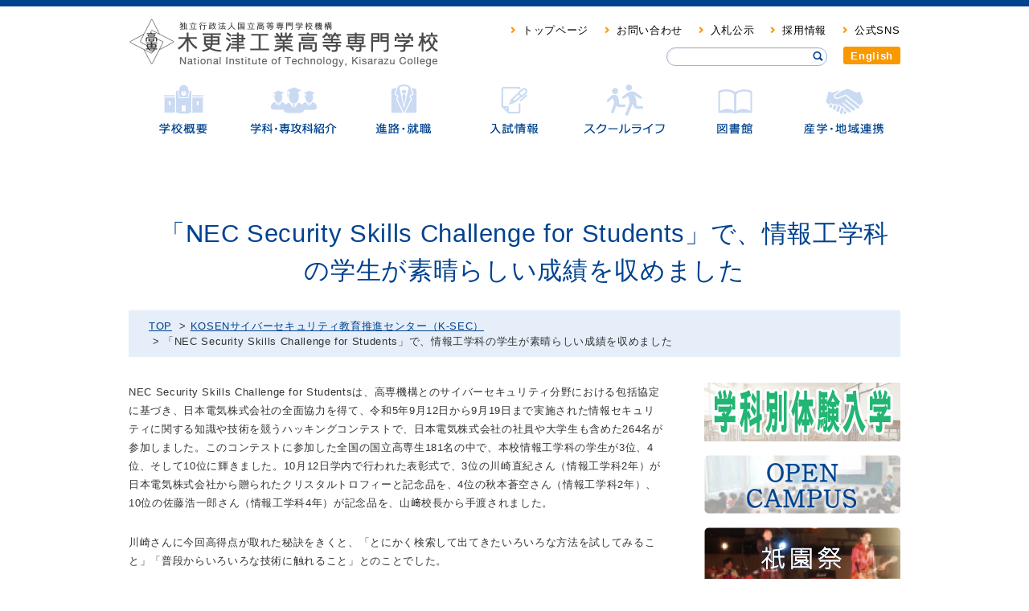

--- FILE ---
content_type: text/html; charset=UTF-8
request_url: https://www.kisarazu.ac.jp/%E3%82%B5%E3%82%A4%E3%83%90%E3%83%BC%E3%82%BB%E3%82%AD%E3%83%A5%E3%83%AA%E3%83%86%E3%82%A3%E4%BA%BA%E6%9D%90%E8%82%B2%E6%88%90%E4%BA%8B%E6%A5%AD/nec-security-skills-challenge-for-students/
body_size: 19649
content:
<!DOCTYPE html
    PUBLIC "-//W3C//DTD XHTML 1.0 Transitional//EN" "http://www.w3.org/TR/xhtml1/DTD/xhtml1-transitional.dtd">
<html xml:lang="ja">

<head>
    <meta http-equiv="Content-Type" content="text/html; charset=utf-8" />
    <meta http-equiv="content-script-type" content="text/javascript" />
    <meta http-equiv="content-style-type" content="text/css" />

    <meta name="description" content="" />
    <meta name="keywords" content="" />
    <title>「NEC Security Skills Challenge for Students」で、情報工学科の学生が素晴らしい成績を収めました | 木更津工業高等専門学校</title>

    <!-- <meta name="viewport" content="width=device-width"> -->
    <meta name="viewport" content="width=device-width, initial-scale=1.0">
    <meta name="format-detection" content="telephone=no">
    <link href="https://www.kisarazu.ac.jp/wp-content/themes/2023_kisarazu/style.css?2023.04.05" rel="stylesheet" type="text/css" />
    <script type="text/javascript" src="https://www.kisarazu.ac.jp/wp-content/themes/2023_kisarazu/js/jquery-1.7.2.min.js"
        charset="utf-8"></script>
    <script type="text/javascript" src="https://www.kisarazu.ac.jp/wp-content/themes/2023_kisarazu/js/common.js?2023.04.05" charset="utf-8"></script>
    <link rel="stylesheet" href="https://cdn.jsdelivr.net/npm/simplebar@5.3.6/dist/simplebar.min.css" />
    <script type="text/javascript" src="https://cdn.jsdelivr.net/npm/simplebar@5.3.6/dist/simplebar.min.js"></script>
    <script>
    $(function() {
        var topBtn = $('#pageTop');
        topBtn.hide();
        $(window).scroll(function() {
            if ($(this).scrollTop() > 100) {
                topBtn.fadeIn();
            } else {
                topBtn.fadeOut();
            }
        });
        topBtn.click(function() {
            $('body,html').animate({
                scrollTop: 0
            }, 500);
            return false;
        });
    });
    </script>
    <script type="text/javascript">
    $(function() {
        $('a[href^=#]').click(function() {
            var speed = 500;
            var href = $(this).attr("href");
            var target = $(href == "#" || href == "" ? 'html' : href);
            var position = target.offset().top;
            $("html, body").animate({
                scrollTop: position
            }, speed, "swing");
            return false;
        });
    });
    </script>
    <meta name='robots' content='max-image-preview:large' />
<link rel='dns-prefetch' href='//www.googletagmanager.com' />
<link rel="alternate" title="oEmbed (JSON)" type="application/json+oembed" href="https://www.kisarazu.ac.jp/wp-json/oembed/1.0/embed?url=https%3A%2F%2Fwww.kisarazu.ac.jp%2F%25E3%2582%25B5%25E3%2582%25A4%25E3%2583%2590%25E3%2583%25BC%25E3%2582%25BB%25E3%2582%25AD%25E3%2583%25A5%25E3%2583%25AA%25E3%2583%2586%25E3%2582%25A3%25E4%25BA%25BA%25E6%259D%2590%25E8%2582%25B2%25E6%2588%2590%25E4%25BA%258B%25E6%25A5%25AD%2Fnec-security-skills-challenge-for-students%2F" />
<link rel="alternate" title="oEmbed (XML)" type="text/xml+oembed" href="https://www.kisarazu.ac.jp/wp-json/oembed/1.0/embed?url=https%3A%2F%2Fwww.kisarazu.ac.jp%2F%25E3%2582%25B5%25E3%2582%25A4%25E3%2583%2590%25E3%2583%25BC%25E3%2582%25BB%25E3%2582%25AD%25E3%2583%25A5%25E3%2583%25AA%25E3%2583%2586%25E3%2582%25A3%25E4%25BA%25BA%25E6%259D%2590%25E8%2582%25B2%25E6%2588%2590%25E4%25BA%258B%25E6%25A5%25AD%2Fnec-security-skills-challenge-for-students%2F&#038;format=xml" />
<style id='wp-img-auto-sizes-contain-inline-css' type='text/css'>
img:is([sizes=auto i],[sizes^="auto," i]){contain-intrinsic-size:3000px 1500px}
/*# sourceURL=wp-img-auto-sizes-contain-inline-css */
</style>
<style id='wp-emoji-styles-inline-css' type='text/css'>

	img.wp-smiley, img.emoji {
		display: inline !important;
		border: none !important;
		box-shadow: none !important;
		height: 1em !important;
		width: 1em !important;
		margin: 0 0.07em !important;
		vertical-align: -0.1em !important;
		background: none !important;
		padding: 0 !important;
	}
/*# sourceURL=wp-emoji-styles-inline-css */
</style>
<style id='wp-block-library-inline-css' type='text/css'>
:root{--wp-block-synced-color:#7a00df;--wp-block-synced-color--rgb:122,0,223;--wp-bound-block-color:var(--wp-block-synced-color);--wp-editor-canvas-background:#ddd;--wp-admin-theme-color:#007cba;--wp-admin-theme-color--rgb:0,124,186;--wp-admin-theme-color-darker-10:#006ba1;--wp-admin-theme-color-darker-10--rgb:0,107,160.5;--wp-admin-theme-color-darker-20:#005a87;--wp-admin-theme-color-darker-20--rgb:0,90,135;--wp-admin-border-width-focus:2px}@media (min-resolution:192dpi){:root{--wp-admin-border-width-focus:1.5px}}.wp-element-button{cursor:pointer}:root .has-very-light-gray-background-color{background-color:#eee}:root .has-very-dark-gray-background-color{background-color:#313131}:root .has-very-light-gray-color{color:#eee}:root .has-very-dark-gray-color{color:#313131}:root .has-vivid-green-cyan-to-vivid-cyan-blue-gradient-background{background:linear-gradient(135deg,#00d084,#0693e3)}:root .has-purple-crush-gradient-background{background:linear-gradient(135deg,#34e2e4,#4721fb 50%,#ab1dfe)}:root .has-hazy-dawn-gradient-background{background:linear-gradient(135deg,#faaca8,#dad0ec)}:root .has-subdued-olive-gradient-background{background:linear-gradient(135deg,#fafae1,#67a671)}:root .has-atomic-cream-gradient-background{background:linear-gradient(135deg,#fdd79a,#004a59)}:root .has-nightshade-gradient-background{background:linear-gradient(135deg,#330968,#31cdcf)}:root .has-midnight-gradient-background{background:linear-gradient(135deg,#020381,#2874fc)}:root{--wp--preset--font-size--normal:16px;--wp--preset--font-size--huge:42px}.has-regular-font-size{font-size:1em}.has-larger-font-size{font-size:2.625em}.has-normal-font-size{font-size:var(--wp--preset--font-size--normal)}.has-huge-font-size{font-size:var(--wp--preset--font-size--huge)}.has-text-align-center{text-align:center}.has-text-align-left{text-align:left}.has-text-align-right{text-align:right}.has-fit-text{white-space:nowrap!important}#end-resizable-editor-section{display:none}.aligncenter{clear:both}.items-justified-left{justify-content:flex-start}.items-justified-center{justify-content:center}.items-justified-right{justify-content:flex-end}.items-justified-space-between{justify-content:space-between}.screen-reader-text{border:0;clip-path:inset(50%);height:1px;margin:-1px;overflow:hidden;padding:0;position:absolute;width:1px;word-wrap:normal!important}.screen-reader-text:focus{background-color:#ddd;clip-path:none;color:#444;display:block;font-size:1em;height:auto;left:5px;line-height:normal;padding:15px 23px 14px;text-decoration:none;top:5px;width:auto;z-index:100000}html :where(.has-border-color){border-style:solid}html :where([style*=border-top-color]){border-top-style:solid}html :where([style*=border-right-color]){border-right-style:solid}html :where([style*=border-bottom-color]){border-bottom-style:solid}html :where([style*=border-left-color]){border-left-style:solid}html :where([style*=border-width]){border-style:solid}html :where([style*=border-top-width]){border-top-style:solid}html :where([style*=border-right-width]){border-right-style:solid}html :where([style*=border-bottom-width]){border-bottom-style:solid}html :where([style*=border-left-width]){border-left-style:solid}html :where(img[class*=wp-image-]){height:auto;max-width:100%}:where(figure){margin:0 0 1em}html :where(.is-position-sticky){--wp-admin--admin-bar--position-offset:var(--wp-admin--admin-bar--height,0px)}@media screen and (max-width:600px){html :where(.is-position-sticky){--wp-admin--admin-bar--position-offset:0px}}

/*# sourceURL=wp-block-library-inline-css */
</style><style id='global-styles-inline-css' type='text/css'>
:root{--wp--preset--aspect-ratio--square: 1;--wp--preset--aspect-ratio--4-3: 4/3;--wp--preset--aspect-ratio--3-4: 3/4;--wp--preset--aspect-ratio--3-2: 3/2;--wp--preset--aspect-ratio--2-3: 2/3;--wp--preset--aspect-ratio--16-9: 16/9;--wp--preset--aspect-ratio--9-16: 9/16;--wp--preset--color--black: #000000;--wp--preset--color--cyan-bluish-gray: #abb8c3;--wp--preset--color--white: #ffffff;--wp--preset--color--pale-pink: #f78da7;--wp--preset--color--vivid-red: #cf2e2e;--wp--preset--color--luminous-vivid-orange: #ff6900;--wp--preset--color--luminous-vivid-amber: #fcb900;--wp--preset--color--light-green-cyan: #7bdcb5;--wp--preset--color--vivid-green-cyan: #00d084;--wp--preset--color--pale-cyan-blue: #8ed1fc;--wp--preset--color--vivid-cyan-blue: #0693e3;--wp--preset--color--vivid-purple: #9b51e0;--wp--preset--gradient--vivid-cyan-blue-to-vivid-purple: linear-gradient(135deg,rgb(6,147,227) 0%,rgb(155,81,224) 100%);--wp--preset--gradient--light-green-cyan-to-vivid-green-cyan: linear-gradient(135deg,rgb(122,220,180) 0%,rgb(0,208,130) 100%);--wp--preset--gradient--luminous-vivid-amber-to-luminous-vivid-orange: linear-gradient(135deg,rgb(252,185,0) 0%,rgb(255,105,0) 100%);--wp--preset--gradient--luminous-vivid-orange-to-vivid-red: linear-gradient(135deg,rgb(255,105,0) 0%,rgb(207,46,46) 100%);--wp--preset--gradient--very-light-gray-to-cyan-bluish-gray: linear-gradient(135deg,rgb(238,238,238) 0%,rgb(169,184,195) 100%);--wp--preset--gradient--cool-to-warm-spectrum: linear-gradient(135deg,rgb(74,234,220) 0%,rgb(151,120,209) 20%,rgb(207,42,186) 40%,rgb(238,44,130) 60%,rgb(251,105,98) 80%,rgb(254,248,76) 100%);--wp--preset--gradient--blush-light-purple: linear-gradient(135deg,rgb(255,206,236) 0%,rgb(152,150,240) 100%);--wp--preset--gradient--blush-bordeaux: linear-gradient(135deg,rgb(254,205,165) 0%,rgb(254,45,45) 50%,rgb(107,0,62) 100%);--wp--preset--gradient--luminous-dusk: linear-gradient(135deg,rgb(255,203,112) 0%,rgb(199,81,192) 50%,rgb(65,88,208) 100%);--wp--preset--gradient--pale-ocean: linear-gradient(135deg,rgb(255,245,203) 0%,rgb(182,227,212) 50%,rgb(51,167,181) 100%);--wp--preset--gradient--electric-grass: linear-gradient(135deg,rgb(202,248,128) 0%,rgb(113,206,126) 100%);--wp--preset--gradient--midnight: linear-gradient(135deg,rgb(2,3,129) 0%,rgb(40,116,252) 100%);--wp--preset--font-size--small: 13px;--wp--preset--font-size--medium: 20px;--wp--preset--font-size--large: 36px;--wp--preset--font-size--x-large: 42px;--wp--preset--spacing--20: 0.44rem;--wp--preset--spacing--30: 0.67rem;--wp--preset--spacing--40: 1rem;--wp--preset--spacing--50: 1.5rem;--wp--preset--spacing--60: 2.25rem;--wp--preset--spacing--70: 3.38rem;--wp--preset--spacing--80: 5.06rem;--wp--preset--shadow--natural: 6px 6px 9px rgba(0, 0, 0, 0.2);--wp--preset--shadow--deep: 12px 12px 50px rgba(0, 0, 0, 0.4);--wp--preset--shadow--sharp: 6px 6px 0px rgba(0, 0, 0, 0.2);--wp--preset--shadow--outlined: 6px 6px 0px -3px rgb(255, 255, 255), 6px 6px rgb(0, 0, 0);--wp--preset--shadow--crisp: 6px 6px 0px rgb(0, 0, 0);}:where(.is-layout-flex){gap: 0.5em;}:where(.is-layout-grid){gap: 0.5em;}body .is-layout-flex{display: flex;}.is-layout-flex{flex-wrap: wrap;align-items: center;}.is-layout-flex > :is(*, div){margin: 0;}body .is-layout-grid{display: grid;}.is-layout-grid > :is(*, div){margin: 0;}:where(.wp-block-columns.is-layout-flex){gap: 2em;}:where(.wp-block-columns.is-layout-grid){gap: 2em;}:where(.wp-block-post-template.is-layout-flex){gap: 1.25em;}:where(.wp-block-post-template.is-layout-grid){gap: 1.25em;}.has-black-color{color: var(--wp--preset--color--black) !important;}.has-cyan-bluish-gray-color{color: var(--wp--preset--color--cyan-bluish-gray) !important;}.has-white-color{color: var(--wp--preset--color--white) !important;}.has-pale-pink-color{color: var(--wp--preset--color--pale-pink) !important;}.has-vivid-red-color{color: var(--wp--preset--color--vivid-red) !important;}.has-luminous-vivid-orange-color{color: var(--wp--preset--color--luminous-vivid-orange) !important;}.has-luminous-vivid-amber-color{color: var(--wp--preset--color--luminous-vivid-amber) !important;}.has-light-green-cyan-color{color: var(--wp--preset--color--light-green-cyan) !important;}.has-vivid-green-cyan-color{color: var(--wp--preset--color--vivid-green-cyan) !important;}.has-pale-cyan-blue-color{color: var(--wp--preset--color--pale-cyan-blue) !important;}.has-vivid-cyan-blue-color{color: var(--wp--preset--color--vivid-cyan-blue) !important;}.has-vivid-purple-color{color: var(--wp--preset--color--vivid-purple) !important;}.has-black-background-color{background-color: var(--wp--preset--color--black) !important;}.has-cyan-bluish-gray-background-color{background-color: var(--wp--preset--color--cyan-bluish-gray) !important;}.has-white-background-color{background-color: var(--wp--preset--color--white) !important;}.has-pale-pink-background-color{background-color: var(--wp--preset--color--pale-pink) !important;}.has-vivid-red-background-color{background-color: var(--wp--preset--color--vivid-red) !important;}.has-luminous-vivid-orange-background-color{background-color: var(--wp--preset--color--luminous-vivid-orange) !important;}.has-luminous-vivid-amber-background-color{background-color: var(--wp--preset--color--luminous-vivid-amber) !important;}.has-light-green-cyan-background-color{background-color: var(--wp--preset--color--light-green-cyan) !important;}.has-vivid-green-cyan-background-color{background-color: var(--wp--preset--color--vivid-green-cyan) !important;}.has-pale-cyan-blue-background-color{background-color: var(--wp--preset--color--pale-cyan-blue) !important;}.has-vivid-cyan-blue-background-color{background-color: var(--wp--preset--color--vivid-cyan-blue) !important;}.has-vivid-purple-background-color{background-color: var(--wp--preset--color--vivid-purple) !important;}.has-black-border-color{border-color: var(--wp--preset--color--black) !important;}.has-cyan-bluish-gray-border-color{border-color: var(--wp--preset--color--cyan-bluish-gray) !important;}.has-white-border-color{border-color: var(--wp--preset--color--white) !important;}.has-pale-pink-border-color{border-color: var(--wp--preset--color--pale-pink) !important;}.has-vivid-red-border-color{border-color: var(--wp--preset--color--vivid-red) !important;}.has-luminous-vivid-orange-border-color{border-color: var(--wp--preset--color--luminous-vivid-orange) !important;}.has-luminous-vivid-amber-border-color{border-color: var(--wp--preset--color--luminous-vivid-amber) !important;}.has-light-green-cyan-border-color{border-color: var(--wp--preset--color--light-green-cyan) !important;}.has-vivid-green-cyan-border-color{border-color: var(--wp--preset--color--vivid-green-cyan) !important;}.has-pale-cyan-blue-border-color{border-color: var(--wp--preset--color--pale-cyan-blue) !important;}.has-vivid-cyan-blue-border-color{border-color: var(--wp--preset--color--vivid-cyan-blue) !important;}.has-vivid-purple-border-color{border-color: var(--wp--preset--color--vivid-purple) !important;}.has-vivid-cyan-blue-to-vivid-purple-gradient-background{background: var(--wp--preset--gradient--vivid-cyan-blue-to-vivid-purple) !important;}.has-light-green-cyan-to-vivid-green-cyan-gradient-background{background: var(--wp--preset--gradient--light-green-cyan-to-vivid-green-cyan) !important;}.has-luminous-vivid-amber-to-luminous-vivid-orange-gradient-background{background: var(--wp--preset--gradient--luminous-vivid-amber-to-luminous-vivid-orange) !important;}.has-luminous-vivid-orange-to-vivid-red-gradient-background{background: var(--wp--preset--gradient--luminous-vivid-orange-to-vivid-red) !important;}.has-very-light-gray-to-cyan-bluish-gray-gradient-background{background: var(--wp--preset--gradient--very-light-gray-to-cyan-bluish-gray) !important;}.has-cool-to-warm-spectrum-gradient-background{background: var(--wp--preset--gradient--cool-to-warm-spectrum) !important;}.has-blush-light-purple-gradient-background{background: var(--wp--preset--gradient--blush-light-purple) !important;}.has-blush-bordeaux-gradient-background{background: var(--wp--preset--gradient--blush-bordeaux) !important;}.has-luminous-dusk-gradient-background{background: var(--wp--preset--gradient--luminous-dusk) !important;}.has-pale-ocean-gradient-background{background: var(--wp--preset--gradient--pale-ocean) !important;}.has-electric-grass-gradient-background{background: var(--wp--preset--gradient--electric-grass) !important;}.has-midnight-gradient-background{background: var(--wp--preset--gradient--midnight) !important;}.has-small-font-size{font-size: var(--wp--preset--font-size--small) !important;}.has-medium-font-size{font-size: var(--wp--preset--font-size--medium) !important;}.has-large-font-size{font-size: var(--wp--preset--font-size--large) !important;}.has-x-large-font-size{font-size: var(--wp--preset--font-size--x-large) !important;}
/*# sourceURL=global-styles-inline-css */
</style>

<style id='classic-theme-styles-inline-css' type='text/css'>
/*! This file is auto-generated */
.wp-block-button__link{color:#fff;background-color:#32373c;border-radius:9999px;box-shadow:none;text-decoration:none;padding:calc(.667em + 2px) calc(1.333em + 2px);font-size:1.125em}.wp-block-file__button{background:#32373c;color:#fff;text-decoration:none}
/*# sourceURL=/wp-includes/css/classic-themes.min.css */
</style>

<!-- Site Kit によって追加された Google タグ（gtag.js）スニペット -->
<!-- Google アナリティクス スニペット (Site Kit が追加) -->
<script type="text/javascript" src="https://www.googletagmanager.com/gtag/js?id=GT-NN6SM23J" id="google_gtagjs-js" async></script>
<script type="text/javascript" id="google_gtagjs-js-after">
/* <![CDATA[ */
window.dataLayer = window.dataLayer || [];function gtag(){dataLayer.push(arguments);}
gtag("set","linker",{"domains":["www.kisarazu.ac.jp"]});
gtag("js", new Date());
gtag("set", "developer_id.dZTNiMT", true);
gtag("config", "GT-NN6SM23J");
//# sourceURL=google_gtagjs-js-after
/* ]]> */
</script>
<script type="text/javascript" src="https://www.kisarazu.ac.jp/wp-includes/js/jquery/jquery.min.js?ver=3.7.1" id="jquery-core-js"></script>
<script type="text/javascript" src="https://www.kisarazu.ac.jp/wp-includes/js/jquery/jquery-migrate.min.js?ver=3.4.1" id="jquery-migrate-js"></script>
<link rel="https://api.w.org/" href="https://www.kisarazu.ac.jp/wp-json/" /><link rel="alternate" title="JSON" type="application/json" href="https://www.kisarazu.ac.jp/wp-json/wp/v2/pages/30208" /><link rel="canonical" href="https://www.kisarazu.ac.jp/%E3%82%B5%E3%82%A4%E3%83%90%E3%83%BC%E3%82%BB%E3%82%AD%E3%83%A5%E3%83%AA%E3%83%86%E3%82%A3%E4%BA%BA%E6%9D%90%E8%82%B2%E6%88%90%E4%BA%8B%E6%A5%AD/nec-security-skills-challenge-for-students/" />
<meta name="generator" content="Site Kit by Google 1.170.0" /><link rel="icon" href="https://www.kisarazu.ac.jp/wp-content/uploads/2021/01/cropped-symbol-32x32.png" sizes="32x32" />
<link rel="icon" href="https://www.kisarazu.ac.jp/wp-content/uploads/2021/01/cropped-symbol-192x192.png" sizes="192x192" />
<link rel="apple-touch-icon" href="https://www.kisarazu.ac.jp/wp-content/uploads/2021/01/cropped-symbol-180x180.png" />
<meta name="msapplication-TileImage" content="https://www.kisarazu.ac.jp/wp-content/uploads/2021/01/cropped-symbol-270x270.png" />

    <!--[if lt IE 9]>
<script type="text/javascript" src="https://www.kisarazu.ac.jp/wp-content/themes/2023_kisarazu/js/PIE.js" charset="utf-8"></script>
<![endif]-->

    <script type="text/javascript">
    $(function() {
        if (window.PIE) {
            $('.pie,#link02 a').each(function() {
                PIE.attach(this);
            });
        }
    });
    </script>
    <script type="text/javascript">
    $(function() {
        $("#tab li").click(function() {
            var num = $("#tab li").index(this);
            $(".content_wrap").addClass('disnon');
            $(".content_wrap").eq(num).removeClass('disnon');
            $("#tab li").removeClass('select');
            $(this).addClass('select')
        });
    });
    $(function() {
        $("#tab02 li").click(function() {
            var num = $("#tab02 li").index(this);
            $(".content_wrap02").addClass('disnon');
            $(".content_wrap02").eq(num).removeClass('disnon');
            $("#tab02 li").removeClass('select');
            $(this).addClass('select')
        });
    });
    </script>

</head>

<body class="wrap_wide post-30208">
    <div id="wrap">
        <a id="top" name="top"></a>
        <div id="header_wrap">
            <div id="header">
                <h1 id="logo"><a href="https://www.kisarazu.ac.jp">
                        <img class="menu-logo" src="https://www.kisarazu.ac.jp/wp-content/themes/2023_kisarazu/img/share/logo_on.gif"
                            width="390" height="65" alt="木更津工業高等専門学校"><img class="default-logo"
                            src="https://www.kisarazu.ac.jp/wp-content/themes/2023_kisarazu/img/share/logo.gif" width="390" height="65"
                            alt="木更津工業高等専門学校"></a></a></h1>

                <div class="rightbox">
                    <ul id="headBtns"><li id="menu-item-4049" class="menu-item menu-item-type-post_type menu-item-object-page menu-item-home menu-item-4049"><a href="https://www.kisarazu.ac.jp/">トップページ</a></li>
<li id="menu-item-148" class="menu-item menu-item-type-post_type menu-item-object-page menu-item-148"><a href="https://www.kisarazu.ac.jp/contact.html">お問い合わせ</a></li>
<li id="menu-item-150" class="menu-item menu-item-type-post_type menu-item-object-page menu-item-150"><a href="https://www.kisarazu.ac.jp/kigyou/nyusatsu/">入札公示</a></li>
<li id="menu-item-19708" class="menu-item menu-item-type-post_type menu-item-object-page menu-item-19708"><a href="https://www.kisarazu.ac.jp/jinji.html">採用情報</a></li>
<li id="menu-item-38296" class="menu-item menu-item-type-post_type menu-item-object-page menu-item-38296"><a href="https://www.kisarazu.ac.jp/gaiyo/snslinks/">公式SNS</a></li>
</ul>                    <div id="btn_wrap">
                        <div id="serch_box"><form role="search" method="get" id="searchform" action="https://www.kisarazu.ac.jp/">
<!--<input type="text" value="サイト内検索" id="s" name="s" /><input type="submit" id="searchsubmit" value="検索">-->

<input type="search" id="s" name="s" class="pie" value="" />
<span id="serch_icon"><input type="image" src="https://www.kisarazu.ac.jp/wp-content/themes/2023_kisarazu/img/share/serch.jpg" id="searchsubmit" width="13" height="13" value="検索"></span>

</form>


</div>
                        <div id="language_btn"><a href="https://www.kisarazu.ac.jp/en/" class="pie">English</a></div>

                    </div>
                </div>
                <!--＃rightbox-->
                <!-- menu-trigger -->
                <button class="menu-trigger">
                    <span></span>
                    <span></span>
                    <span></span>
                </button>
                <!-- menu-trigger -->
            </div>
            <nav class="hb-menu">
    <div>
        <div id="btn_wrap">
            <div id="serch_box"><form role="search" method="get" id="searchform" action="https://www.kisarazu.ac.jp/">
<!--<input type="text" value="サイト内検索" id="s" name="s" /><input type="submit" id="searchsubmit" value="検索">-->

<input type="search" id="s" name="s" class="pie" value="" />
<span id="serch_icon"><input type="image" src="https://www.kisarazu.ac.jp/wp-content/themes/2023_kisarazu/img/share/serch.jpg" id="searchsubmit" width="13" height="13" value="検索"></span>

</form>


</div>
            <div id="language_btn"><a href="https://www.kisarazu.ac.jp/en/" class="pie">English</a></div>
        </div>
        <!-- 概要 -->
        <div class="toggle-switch gaiyo"><a href="https://www.kisarazu.ac.jp/gaiyo.html">学校概要</a><img class="menu-logo"
                src="https://www.kisarazu.ac.jp/wp-content/themes/2023_kisarazu/img/share/menu_arrow.png" width="10" height="6" alt="">
        </div>
        <div class="children-menu">
            <ul id="menu-%e5%ad%a6%e6%a0%a1%e6%a6%82%e8%a6%81" class="menu"><li id="menu-item-39" class="menu-item menu-item-type-post_type menu-item-object-page menu-item-has-children menu-item-39"><a href="https://www.kisarazu.ac.jp/gaiyo/principa/">校長挨拶</a>
<ul class="sub-menu">
	<li id="menu-item-1752" class="menu-item menu-item-type-custom menu-item-object-custom menu-item-1752"><a href="https://www.kisarazu.ac.jp/gaiyo/principa/#kokuji">校長告辞</a></li>
	<li id="menu-item-32275" class="menu-item menu-item-type-custom menu-item-object-custom menu-item-32275"><a href="https://www.kisarazu.ac.jp/gaiyo/principa/nowadays">校長のつぶやき</a></li>
	<li id="menu-item-1753" class="menu-item menu-item-type-custom menu-item-object-custom menu-item-1753"><a href="https://www.kisarazu.ac.jp/gaiyo/principa/#rekidai">歴代校長一覧</a></li>
</ul>
</li>
<li id="menu-item-32274" class="menu-item menu-item-type-custom menu-item-object-custom menu-item-32274"><a href="https://www.kisarazu.ac.jp/gaiyo/snslinks/">木更津高専公式SNS</a></li>
<li id="menu-item-70" class="menu-item menu-item-type-post_type menu-item-object-page menu-item-70"><a href="https://www.kisarazu.ac.jp/gaiyo/enkaku/">沿革</a></li>
<li id="menu-item-71" class="menu-item menu-item-type-post_type menu-item-object-page menu-item-has-children menu-item-71"><a href="https://www.kisarazu.ac.jp/gaiyo/schoolsong/">校歌・校章・ｼﾝﾎﾞﾙﾏｰｸ</a>
<ul class="sub-menu">
	<li id="menu-item-1760" class="menu-item menu-item-type-custom menu-item-object-custom menu-item-1760"><a href="https://www.kisarazu.ac.jp/gaiyo/schoolsong/#kouka">校歌</a></li>
	<li id="menu-item-1761" class="menu-item menu-item-type-custom menu-item-object-custom menu-item-1761"><a href="https://www.kisarazu.ac.jp/gaiyo/schoolsong/#gakuseika">学生歌</a></li>
	<li id="menu-item-1762" class="menu-item menu-item-type-custom menu-item-object-custom menu-item-1762"><a href="https://www.kisarazu.ac.jp/gaiyo/schoolsong/#kousyo">校章</a></li>
</ul>
</li>
<li id="menu-item-72" class="menu-item menu-item-type-post_type menu-item-object-page menu-item-72"><a href="https://www.kisarazu.ac.jp/gaiyo/organization/">機構図</a></li>
<li id="menu-item-73" class="menu-item menu-item-type-post_type menu-item-object-page menu-item-73"><a href="https://www.kisarazu.ac.jp/gaiyo/chuki/">中期計画・年度計画</a></li>
<li id="menu-item-74" class="menu-item menu-item-type-post_type menu-item-object-page menu-item-74"><a href="https://www.kisarazu.ac.jp/gaiyo/gakka-list/">学科一覧</a></li>
<li id="menu-item-16628" class="menu-item menu-item-type-post_type menu-item-object-page menu-item-16628"><a href="https://www.kisarazu.ac.jp/gaiyo/jikotenken/">自己点検・評価</a></li>
<li id="menu-item-75" class="menu-item menu-item-type-post_type menu-item-object-page menu-item-has-children menu-item-75"><a href="https://www.kisarazu.ac.jp/gaiyo/kikan/">機関別認証評価</a>
<ul class="sub-menu">
	<li id="menu-item-1686" class="menu-item menu-item-type-custom menu-item-object-custom menu-item-1686"><a href="#sub_page">平成25年度機関別認証評価</a></li>
	<li id="menu-item-1684" class="menu-item menu-item-type-custom menu-item-object-custom menu-item-1684"><a href="#heisei18">平成18年度機関別認証評価</a></li>
</ul>
</li>
<li id="menu-item-76" class="menu-item menu-item-type-post_type menu-item-object-page menu-item-has-children menu-item-76"><a href="https://www.kisarazu.ac.jp/gaiyo/jabee/">JABEEへの取り組み</a>
<ul class="sub-menu">
	<li id="menu-item-1763" class="menu-item menu-item-type-custom menu-item-object-custom menu-item-1763"><a href="https://www.kisarazu.ac.jp/gaiyo/jabee/#nintei">認定証</a></li>
	<li id="menu-item-1764" class="menu-item menu-item-type-custom menu-item-object-custom menu-item-1764"><a href="https://www.kisarazu.ac.jp/gaiyo/jabee/#gakusyu">学習・教育目標</a></li>
	<li id="menu-item-1765" class="menu-item menu-item-type-custom menu-item-object-custom menu-item-1765"><a href="https://www.kisarazu.ac.jp/gaiyo/jabee/#honkyouiku">本教育プログラムの履修生</a></li>
	<li id="menu-item-1766" class="menu-item menu-item-type-custom menu-item-object-custom menu-item-1766"><a href="https://www.kisarazu.ac.jp/gaiyo/jabee/#nyugakuhouhou">「生産システム工学」教育プログラムへの入学方法</a></li>
	<li id="menu-item-1767" class="menu-item menu-item-type-custom menu-item-object-custom menu-item-1767"><a href="https://www.kisarazu.ac.jp/gaiyo/jabee/#hennyugaku">「生産システム工学」教育プログラムへの編入学</a></li>
	<li id="menu-item-1768" class="menu-item menu-item-type-custom menu-item-object-custom menu-item-1768"><a href="https://www.kisarazu.ac.jp/gaiyo/jabee/#syuryoyoken">「生産システム工学」教育プログラムの修了要件</a></li>
	<li id="menu-item-1769" class="menu-item menu-item-type-custom menu-item-object-custom menu-item-1769"><a href="https://www.kisarazu.ac.jp/gaiyo/jabee/#sekkei">カリキュラム設計</a></li>
	<li id="menu-item-1770" class="menu-item menu-item-type-custom menu-item-object-custom menu-item-1770"><a href="https://www.kisarazu.ac.jp/gaiyo/jabee/#sirabasu">シラバス</a></li>
	<li id="menu-item-1771" class="menu-item menu-item-type-custom menu-item-object-custom menu-item-1771"><a href="https://www.kisarazu.ac.jp/gaiyo/jabee/#tebiki">「生産システム工学」教育プログラム 履修の手引</a></li>
	<li id="menu-item-1772" class="menu-item menu-item-type-custom menu-item-object-custom menu-item-1772"><a href="https://www.kisarazu.ac.jp/gaiyo/jabee/#siensystem">授業改善システム</a></li>
	<li id="menu-item-1773" class="menu-item menu-item-type-custom menu-item-object-custom menu-item-1773"><a href="https://www.kisarazu.ac.jp/gaiyo/jabee/#kaizensystem">教育改善システム</a></li>
</ul>
</li>
<li id="menu-item-77" class="menu-item menu-item-type-post_type menu-item-object-page menu-item-77"><a href="https://www.kisarazu.ac.jp/gaiyo/kohyo/">教育情報</a></li>
<li id="menu-item-17928" class="menu-item menu-item-type-post_type menu-item-object-page menu-item-has-children menu-item-17928"><a href="https://www.kisarazu.ac.jp/gaiyo/shisetsu/">教育・研究施設</a>
<ul class="sub-menu">
	<li id="menu-item-1779" class="menu-item menu-item-type-custom menu-item-object-custom menu-item-1779"><a href="https://www.kisarazu.ac.jp/gaiyo/shisetsu/#kyouiku">教育・研究施設</a></li>
	<li id="menu-item-1780" class="menu-item menu-item-type-custom menu-item-object-custom menu-item-1780"><a href="https://www.kisarazu.ac.jp/gaiyo/shisetsu/#ippan">一般利用施設</a></li>
</ul>
</li>
<li id="menu-item-79" class="menu-item menu-item-type-post_type menu-item-object-page menu-item-79"><a href="https://www.kisarazu.ac.jp/gaiyo/misc/">公開資料・刊行物</a></li>
<li id="menu-item-80" class="menu-item menu-item-type-post_type menu-item-object-page menu-item-80"><a href="https://www.kisarazu.ac.jp/gaiyo/access/">交通案内</a></li>
<li id="menu-item-81" class="menu-item menu-item-type-post_type menu-item-object-page menu-item-81"><a href="https://www.kisarazu.ac.jp/gaiyo/map/">キャンパスマップ</a></li>
<li id="menu-item-18472" class="menu-item menu-item-type-post_type menu-item-object-page menu-item-18472"><a href="https://www.kisarazu.ac.jp/gaiyo/cdio/">CDIO　INITIATIVE</a></li>
<li id="menu-item-21078" class="menu-item menu-item-type-post_type menu-item-object-page menu-item-21078"><a href="https://www.kisarazu.ac.jp/gaiyo/skyview">空撮動画</a></li>
<li id="menu-item-1755" class="menu-item menu-item-type-custom menu-item-object-custom menu-item-1755"><a href="https://www.kisarazu.ac.jp/gaiyo/shimei/#rinen">教育理念</a></li>
<li id="menu-item-1756" class="menu-item menu-item-type-custom menu-item-object-custom menu-item-1756"><a href="https://www.kisarazu.ac.jp/gaiyo/shimei/#zyungaku">準学士課程　学習・教育目標</a></li>
<li id="menu-item-1757" class="menu-item menu-item-type-custom menu-item-object-custom menu-item-1757"><a href="https://www.kisarazu.ac.jp/gaiyo/shimei/#senkouka">専攻科課程　学習・教育目標</a></li>
</ul>        </div>
        <!-- 概要 -->
        <!-- 学科 -->
        <div class="toggle-switch gakka"><a href="https://www.kisarazu.ac.jp/gakka.html">学科・専攻科紹介</a><img
                class="menu-logo" src="https://www.kisarazu.ac.jp/wp-content/themes/2023_kisarazu/img/share/menu_arrow.png" width="10"
                height="6" alt=""></div>
        <div class="children-menu">
            <ul id="menu-%e5%ad%a6%e7%a7%91%e3%83%bb%e5%b0%82%e6%94%bb%e7%a7%91%e7%b4%b9%e4%bb%8b" class="menu"><li id="menu-item-127" class="menu-item menu-item-type-post_type menu-item-object-page menu-item-has-children menu-item-127"><a href="https://www.kisarazu.ac.jp/gakka/mechanical/">機械工学科</a>
<ul class="sub-menu">
	<li id="menu-item-17921" class="menu-item menu-item-type-post_type menu-item-object-page menu-item-17921"><a href="https://www.kisarazu.ac.jp/gakka/mechanical/about/">機械工学科：学科概要</a></li>
	<li id="menu-item-17924" class="menu-item menu-item-type-post_type menu-item-object-page menu-item-17924"><a href="https://www.kisarazu.ac.jp/gakka/mechanical/curriculum/">機械工学科：カリキュラム</a></li>
	<li id="menu-item-17927" class="menu-item menu-item-type-post_type menu-item-object-page menu-item-17927"><a href="https://www.kisarazu.ac.jp/gakka/mechanical/staff_labo/">機械工学科：教員と研究室</a></li>
	<li id="menu-item-17923" class="menu-item menu-item-type-post_type menu-item-object-page menu-item-17923"><a href="https://www.kisarazu.ac.jp/gakka/mechanical/student/">機械工学科：学生の様子</a></li>
	<li id="menu-item-17926" class="menu-item menu-item-type-post_type menu-item-object-page menu-item-17926"><a href="https://www.kisarazu.ac.jp/gakka/mechanical/grad_work/">機械工学科：卒業研究</a></li>
	<li id="menu-item-17925" class="menu-item menu-item-type-post_type menu-item-object-page menu-item-17925"><a href="https://www.kisarazu.ac.jp/gakka/mechanical/carrer/">機械工学科：進路一覧</a></li>
	<li id="menu-item-17922" class="menu-item menu-item-type-post_type menu-item-object-page menu-item-17922"><a href="https://www.kisarazu.ac.jp/gakka/mechanical/archive/">機械工学科：アーカイブ</a></li>
</ul>
</li>
<li id="menu-item-126" class="menu-item menu-item-type-post_type menu-item-object-page menu-item-126"><a href="https://www.kisarazu.ac.jp/gakka/electrical/">電気電子工学科</a></li>
<li id="menu-item-353" class="menu-item menu-item-type-post_type menu-item-object-page menu-item-has-children menu-item-353"><a href="https://www.kisarazu.ac.jp/gakka/control_engineering/">電子制御工学科</a>
<ul class="sub-menu">
	<li id="menu-item-11955" class="menu-item menu-item-type-post_type menu-item-object-page menu-item-11955"><a href="https://www.kisarazu.ac.jp/gakka/control_engineering/about.html">学科概要</a></li>
	<li id="menu-item-31548" class="menu-item menu-item-type-post_type menu-item-object-page menu-item-31548"><a href="https://www.kisarazu.ac.jp/gakka/control_engineering/edu.html">教育課程</a></li>
	<li id="menu-item-11957" class="menu-item menu-item-type-post_type menu-item-object-page menu-item-11957"><a href="https://www.kisarazu.ac.jp/gakka/control_engineering/staff_lab.html">教職員紹介</a></li>
	<li id="menu-item-11958" class="menu-item menu-item-type-post_type menu-item-object-page menu-item-11958"><a href="https://www.kisarazu.ac.jp/gakka/control_engineering/grad_work.html">卒業研究紹介</a></li>
	<li id="menu-item-11959" class="menu-item menu-item-type-post_type menu-item-object-page menu-item-11959"><a href="https://www.kisarazu.ac.jp/gakka/control_engineering/career.html">卒業後の進路</a></li>
</ul>
</li>
<li id="menu-item-354" class="menu-item menu-item-type-post_type menu-item-object-page menu-item-has-children menu-item-354"><a href="https://www.kisarazu.ac.jp/gakka/information/">情報工学科</a>
<ul class="sub-menu">
	<li id="menu-item-11960" class="menu-item menu-item-type-post_type menu-item-object-page menu-item-11960"><a href="https://www.kisarazu.ac.jp/gakka/information/news/">ニュース一覧</a></li>
	<li id="menu-item-11961" class="menu-item menu-item-type-post_type menu-item-object-page menu-item-11961"><a href="https://www.kisarazu.ac.jp/gakka/information/about/">情報工学科とは？</a></li>
	<li id="menu-item-11962" class="menu-item menu-item-type-post_type menu-item-object-page menu-item-11962"><a href="https://www.kisarazu.ac.jp/gakka/information/laboratory/">教員と研究室</a></li>
	<li id="menu-item-11963" class="menu-item menu-item-type-post_type menu-item-object-page menu-item-11963"><a href="https://www.kisarazu.ac.jp/gakka/information/award/">受賞・表彰一覧</a></li>
	<li id="menu-item-11964" class="menu-item menu-item-type-post_type menu-item-object-page menu-item-11964"><a href="https://www.kisarazu.ac.jp/gakka/information/media/">メディア報道一覧</a></li>
	<li id="menu-item-11965" class="menu-item menu-item-type-post_type menu-item-object-page menu-item-11965"><a href="https://www.kisarazu.ac.jp/gakka/information/sotsuken/">本科生の卒業研究テーマ一覧</a></li>
	<li id="menu-item-11966" class="menu-item menu-item-type-post_type menu-item-object-page menu-item-11966"><a href="https://www.kisarazu.ac.jp/gakka/information/tokuken/">専攻科の特別研究テーマ一覧</a></li>
	<li id="menu-item-11967" class="menu-item menu-item-type-post_type menu-item-object-page menu-item-11967"><a href="https://www.kisarazu.ac.jp/gakka/information/course/">本科生の就職・進学先一覧</a></li>
	<li id="menu-item-11968" class="menu-item menu-item-type-post_type menu-item-object-page menu-item-11968"><a href="https://www.kisarazu.ac.jp/gakka/information/course-dj/">専攻科の就職・進学先一覧</a></li>
</ul>
</li>
<li id="menu-item-355" class="menu-item menu-item-type-post_type menu-item-object-page menu-item-355"><a href="https://www.kisarazu.ac.jp/gakka/civil_engineering/">環境都市工学科</a></li>
<li id="menu-item-356" class="menu-item menu-item-type-post_type menu-item-object-page menu-item-356"><a href="https://www.kisarazu.ac.jp/gakka/liberal/">人文学系</a></li>
<li id="menu-item-357" class="menu-item menu-item-type-post_type menu-item-object-page menu-item-357"><a href="https://www.kisarazu.ac.jp/gakka/basic/">基礎学系</a></li>
<li id="menu-item-358" class="menu-item menu-item-type-post_type menu-item-object-page menu-item-358"><a href="https://www.kisarazu.ac.jp/gakka/senko/">専攻科</a></li>
</ul>        </div>
        <!-- 学科 -->
        <!-- 進路 -->
        <div class="toggle-switch shinro"><a href="https://www.kisarazu.ac.jp/shinro/">進路・就職</a><img class="menu-logo"
                src="https://www.kisarazu.ac.jp/wp-content/themes/2023_kisarazu/img/share/menu_arrow.png" width="10" height="6" alt="">
        </div>
        <div class="children-menu">
            <ul id="menu-%e9%80%b2%e8%b7%af%e3%83%bb%e5%b0%b1%e8%81%b7" class="menu"><li id="menu-item-402" class="menu-item menu-item-type-post_type menu-item-object-page menu-item-402"><a href="https://www.kisarazu.ac.jp/shinro/gaiyou/">概要</a></li>
<li id="menu-item-404" class="menu-item menu-item-type-post_type menu-item-object-page menu-item-404"><a href="https://www.kisarazu.ac.jp/shinro/shingaku/">進学状況</a></li>
<li id="menu-item-403" class="menu-item menu-item-type-post_type menu-item-object-page menu-item-403"><a href="https://www.kisarazu.ac.jp/shinro/syusyoku/">就職状況</a></li>
<li id="menu-item-406" class="menu-item menu-item-type-post_type menu-item-object-page menu-item-has-children menu-item-406"><a href="https://www.kisarazu.ac.jp/shinro/kotoba/">卒業生のことば</a>
<ul class="sub-menu">
	<li id="menu-item-1781" class="menu-item menu-item-type-custom menu-item-object-custom menu-item-1781"><a href="https://www.kisarazu.ac.jp/shinro/kotoba/#syusyoku">就職者からのメッセージ</a></li>
	<li id="menu-item-1782" class="menu-item menu-item-type-custom menu-item-object-custom menu-item-1782"><a href="https://www.kisarazu.ac.jp/shinro/kotoba/#shingaku">進学者からのメッセージ</a></li>
</ul>
</li>
<li id="menu-item-405" class="menu-item menu-item-type-post_type menu-item-object-page menu-item-405"><a href="https://www.kisarazu.ac.jp/shinro/dsk/">同窓会</a></li>
<li id="menu-item-26714" class="menu-item menu-item-type-custom menu-item-object-custom menu-item-26714"><a href="https://www.kisarazu.ac.jp/career/kyujin.html">求人企業へのご案内</a></li>
</ul>        </div>
        <!-- 進路 -->
        <!-- 入試 -->
        <div class="toggle-switch nyushi"><a href="https://www.kisarazu.ac.jp/nyushi/">入試情報</a><img class="menu-logo"
                src="https://www.kisarazu.ac.jp/wp-content/themes/2023_kisarazu/img/share/menu_arrow.png" width="10" height="6" alt="">
        </div>
        <div class="children-menu">
            <ul id="menu-%e5%85%a5%e8%a9%a6%e6%83%85%e5%a0%b1" class="menu"><li id="menu-item-410" class="menu-item menu-item-type-post_type menu-item-object-page menu-item-has-children menu-item-410"><a href="https://www.kisarazu.ac.jp/nyushi/nyushi_jhs">中学生の入試情報</a>
<ul class="sub-menu">
	<li id="menu-item-1795" class="menu-item menu-item-type-custom menu-item-object-custom menu-item-1795"><a href="https://www.kisarazu.ac.jp/nyushi/nyushi_jhs/#policy">アドミッション・ポリシー</a></li>
	<li id="menu-item-1794" class="menu-item menu-item-type-custom menu-item-object-custom menu-item-1794"><a href="https://www.kisarazu.ac.jp/nyushi/nyushi_jhs/#seikyuhouhou">キャンパスガイドブック・入学者募集要項（志願者用書類含）の請求方法</a></li>
</ul>
</li>
<li id="menu-item-407" class="menu-item menu-item-type-post_type menu-item-object-page menu-item-has-children menu-item-407"><a href="https://www.kisarazu.ac.jp/nyushi/nyushi_hennyu/">編入学生の入試情報</a>
<ul class="sub-menu">
	<li id="menu-item-1798" class="menu-item menu-item-type-custom menu-item-object-custom menu-item-1798"><a href="https://www.kisarazu.ac.jp/nyushi/nyushi_hennyu/#youkou_seikyu">募集要項（添付：志願者用書類）の請求</a></li>
	<li id="menu-item-1799" class="menu-item menu-item-type-custom menu-item-object-custom menu-item-1799"><a href="https://www.kisarazu.ac.jp/nyushi/nyushi_hennyu/#policy">アドミッション・ポリシー</a></li>
	<li id="menu-item-1800" class="menu-item menu-item-type-custom menu-item-object-custom menu-item-1800"><a href="https://www.kisarazu.ac.jp/nyushi/nyushi_hennyu/#jinin">募集人員</a></li>
	<li id="menu-item-1801" class="menu-item menu-item-type-custom menu-item-object-custom menu-item-1801"><a href="https://www.kisarazu.ac.jp/nyushi/nyushi_hennyu/#syutsugan">出願資格</a></li>
	<li id="menu-item-1802" class="menu-item menu-item-type-custom menu-item-object-custom menu-item-1802"><a href="https://www.kisarazu.ac.jp/nyushi/nyushi_hennyu/#gansyo">願書受付</a></li>
	<li id="menu-item-1803" class="menu-item menu-item-type-custom menu-item-object-custom menu-item-1803"><a href="https://www.kisarazu.ac.jp/nyushi/nyushi_hennyu/#nichiji">試験日時</a></li>
	<li id="menu-item-1804" class="menu-item menu-item-type-custom menu-item-object-custom menu-item-1804"><a href="https://www.kisarazu.ac.jp/nyushi/nyushi_hennyu/#youkou">募集要項</a></li>
</ul>
</li>
<li id="menu-item-408" class="menu-item menu-item-type-post_type menu-item-object-page menu-item-has-children menu-item-408"><a href="https://www.kisarazu.ac.jp/nyushi/nyushi_senkoka/">専攻科の入試情報</a>
<ul class="sub-menu">
	<li id="menu-item-1807" class="menu-item menu-item-type-custom menu-item-object-custom menu-item-1807"><a href="https://www.kisarazu.ac.jp/nyushi/nyushi_senkoka/#youkou_seikyu">募集要項（添付：志願者用書類）の請求</a></li>
	<li id="menu-item-1808" class="menu-item menu-item-type-custom menu-item-object-custom menu-item-1808"><a href="https://www.kisarazu.ac.jp/nyushi/nyushi_senkoka/#policy">アドミッション・ポリシー</a></li>
	<li id="menu-item-1809" class="menu-item menu-item-type-custom menu-item-object-custom menu-item-1809"><a href="https://www.kisarazu.ac.jp/nyushi/nyushi_senkoka/#jinin">募集人員</a></li>
	<li id="menu-item-1810" class="menu-item menu-item-type-custom menu-item-object-custom menu-item-1810"><a href="https://www.kisarazu.ac.jp/nyushi/nyushi_senkoka/#shikaku">出願資格</a></li>
	<li id="menu-item-1811" class="menu-item menu-item-type-custom menu-item-object-custom menu-item-1811"><a href="https://www.kisarazu.ac.jp/nyushi/nyushi_senkoka/#schedule">主な日程</a></li>
	<li id="menu-item-1812" class="menu-item menu-item-type-custom menu-item-object-custom menu-item-1812"><a href="https://www.kisarazu.ac.jp/nyushi/nyushi_senkoka/#youkou">募集要項</a></li>
</ul>
</li>
<li id="menu-item-409" class="menu-item menu-item-type-post_type menu-item-object-page menu-item-409"><a href="https://www.kisarazu.ac.jp/nyushi/setsumei/">学校説明会等</a></li>
<li id="menu-item-412" class="menu-item menu-item-type-post_type menu-item-object-page menu-item-has-children menu-item-412"><a href="https://www.kisarazu.ac.jp/nyushi/fee/">学費・奨学金制度</a>
<ul class="sub-menu">
	<li id="menu-item-1814" class="menu-item menu-item-type-custom menu-item-object-custom menu-item-1814"><a href="https://www.kisarazu.ac.jp/nyushi/fee/#nyugaku_fee">入学料・授業料</a></li>
	<li id="menu-item-1816" class="menu-item menu-item-type-custom menu-item-object-custom menu-item-1816"><a href="https://www.kisarazu.ac.jp/nyushi/fee/#menjyo">授業料の免除・高等学校就学支援金</a></li>
	<li id="menu-item-1817" class="menu-item menu-item-type-custom menu-item-object-custom menu-item-1817"><a href="https://www.kisarazu.ac.jp/nyushi/fee/#syogakukin">奨学金制度</a></li>
</ul>
</li>
<li id="menu-item-411" class="menu-item menu-item-type-post_type menu-item-object-page menu-item-411"><a href="https://www.kisarazu.ac.jp/nyushi/opencampus/">オープンキャンパス</a></li>
<li id="menu-item-413" class="menu-item menu-item-type-post_type menu-item-object-page menu-item-413"><a href="https://www.kisarazu.ac.jp/nyushi/taiken/">学科別体験入学</a></li>
<li id="menu-item-6380" class="menu-item menu-item-type-post_type menu-item-object-page menu-item-6380"><a href="https://www.kisarazu.ac.jp/career/career_support/steam_girl.html">理系女子応援サイト</a></li>
</ul>        </div>
        <!-- 入試 -->
        <!-- 学校生活 -->
        <div class="toggle-switch schoollife"><a href="https://www.kisarazu.ac.jp/schoollife/">スクールライフ</a><img
                class="menu-logo" src="https://www.kisarazu.ac.jp/wp-content/themes/2023_kisarazu/img/share/menu_arrow.png" width="10"
                height="6" alt=""></div>
        <div class="children-menu">
            <ul id="menu-%e3%82%b9%e3%82%af%e3%83%bc%e3%83%ab%e3%83%a9%e3%82%a4%e3%83%95" class="menu"><li id="menu-item-435" class="menu-item menu-item-type-post_type menu-item-object-page menu-item-435"><a href="https://www.kisarazu.ac.jp/schoollife/binran/">学生便覧</a></li>
<li id="menu-item-434" class="menu-item menu-item-type-post_type menu-item-object-page menu-item-has-children menu-item-434"><a href="https://www.kisarazu.ac.jp/schoollife/syllabus/">シラバス</a>
<ul class="sub-menu">
	<li id="menu-item-37626" class="menu-item menu-item-type-custom menu-item-object-custom menu-item-37626"><a href="https://www.kisarazu.ac.jp/schoollife/syllabus/#R07">令和 7年度シラバス</a></li>
	<li id="menu-item-37625" class="menu-item menu-item-type-custom menu-item-object-custom menu-item-37625"><a href="https://www.kisarazu.ac.jp/schoollife/syllabus/#R06">令和 6年度シラバス</a></li>
	<li id="menu-item-37624" class="menu-item menu-item-type-custom menu-item-object-custom menu-item-37624"><a href="https://www.kisarazu.ac.jp/schoollife/syllabus/#R05">令和 5年度シラバス</a></li>
	<li id="menu-item-26970" class="menu-item menu-item-type-custom menu-item-object-custom menu-item-26970"><a href="https://www.kisarazu.ac.jp/schoollife/syllabus/#R04">令和 4年度シラバス</a></li>
	<li id="menu-item-22313" class="menu-item menu-item-type-custom menu-item-object-custom menu-item-22313"><a href="https://www.kisarazu.ac.jp/schoollife/syllabus/#R03">令和 3年度シラバス</a></li>
	<li id="menu-item-22312" class="menu-item menu-item-type-custom menu-item-object-custom menu-item-22312"><a href="https://www.kisarazu.ac.jp/schoollife/syllabus/#R02">令和 2年度シラバス</a></li>
	<li id="menu-item-14296" class="menu-item menu-item-type-custom menu-item-object-custom menu-item-14296"><a href="https://www.kisarazu.ac.jp/schoollife/syllabus/#h31">平成31年度シラバス</a></li>
</ul>
</li>
<li id="menu-item-436" class="menu-item menu-item-type-post_type menu-item-object-page menu-item-has-children menu-item-436"><a href="https://www.kisarazu.ac.jp/schoollife/ryou/">学生寮</a>
<ul class="sub-menu">
	<li id="menu-item-1828" class="menu-item menu-item-type-custom menu-item-object-custom menu-item-1828"><a href="https://www.kisarazu.ac.jp/schoollife/ryou/#mokuteki">寮の目的</a></li>
	<li id="menu-item-1829" class="menu-item menu-item-type-custom menu-item-object-custom menu-item-1829"><a href="https://www.kisarazu.ac.jp/schoollife/ryou/#gaiyou">寮の概要・施設・組織など</a></li>
	<li id="menu-item-1830" class="menu-item menu-item-type-custom menu-item-object-custom menu-item-1830"><a href="https://www.kisarazu.ac.jp/schoollife/ryou/#naiyou">寮生活 (群制度) の内容</a></li>
	<li id="menu-item-1831" class="menu-item menu-item-type-custom menu-item-object-custom menu-item-1831"><a href="https://www.kisarazu.ac.jp/schoollife/ryou/#event">年間寮内行事</a></li>
	<li id="menu-item-1832" class="menu-item menu-item-type-custom menu-item-object-custom menu-item-1832"><a href="https://www.kisarazu.ac.jp/schoollife/ryou/#schedule">寮の日課</a></li>
	<li id="menu-item-1833" class="menu-item menu-item-type-custom menu-item-object-custom menu-item-1833"><a href="https://www.kisarazu.ac.jp/schoollife/ryou/#fee">学寮における諸経費</a></li>
	<li id="menu-item-1834" class="menu-item menu-item-type-custom menu-item-object-custom menu-item-1834"><a href="https://www.kisarazu.ac.jp/schoollife/ryou/#info">学寮連絡先</a></li>
</ul>
</li>
<li id="menu-item-437" class="menu-item menu-item-type-post_type menu-item-object-page menu-item-437"><a href="https://www.kisarazu.ac.jp/schoollife/kagai/">課外活動</a></li>
<li id="menu-item-438" class="menu-item menu-item-type-post_type menu-item-object-page menu-item-has-children menu-item-438"><a href="https://www.kisarazu.ac.jp/schoollife/kokusai/">国際交流</a>
<ul class="sub-menu">
	<li id="menu-item-1836" class="menu-item menu-item-type-custom menu-item-object-custom menu-item-1836"><a href="https://www.kisarazu.ac.jp/schoollife/kokusai/#kaigai">海外機関との連携</a></li>
	<li id="menu-item-1837" class="menu-item menu-item-type-custom menu-item-object-custom menu-item-1837"><a href="https://www.kisarazu.ac.jp/schoollife/kokusai/#ryugaku">留学生との交流</a></li>
	<li id="menu-item-1838" class="menu-item menu-item-type-custom menu-item-object-custom menu-item-1838"><a href="https://www.kisarazu.ac.jp/schoollife/kokusai/#data">国際交流委員会の報告書・資料</a></li>
</ul>
</li>
<li id="menu-item-440" class="menu-item menu-item-type-post_type menu-item-object-page menu-item-440"><a href="https://www.kisarazu.ac.jp/schoollife/volunteer/">ボランティア活動</a></li>
<li id="menu-item-18471" class="menu-item menu-item-type-post_type menu-item-object-page menu-item-18471"><a href="https://www.kisarazu.ac.jp/schoollife/bunka/">文化発表会</a></li>
<li id="menu-item-443" class="menu-item menu-item-type-post_type menu-item-object-page menu-item-443"><a href="https://www.kisarazu.ac.jp/schoollife/news/">学生取材記事の紹介</a></li>
<li id="menu-item-439" class="menu-item menu-item-type-post_type menu-item-object-page menu-item-439"><a href="https://www.kisarazu.ac.jp/schoollife/gionsai/">学園祭</a></li>
<li id="menu-item-441" class="menu-item menu-item-type-post_type menu-item-object-page menu-item-441"><a href="https://www.kisarazu.ac.jp/schoollife/soudan/">保健室・学生相談室</a></li>
<li id="menu-item-442" class="menu-item menu-item-type-post_type menu-item-object-page menu-item-442"><a href="https://www.kisarazu.ac.jp/schoollife/syoumei/">証明書の発行</a></li>
</ul>        </div>
        <!-- 学校生活 -->
        <!-- 図書館 -->
        <div class="toggle-switch lib"><a href="https://www.kisarazu.ac.jp/lib.html">図書館</a><img class="menu-logo"
                src="https://www.kisarazu.ac.jp/wp-content/themes/2023_kisarazu/img/share/menu_arrow.png" width="10" height="6" alt="">
        </div>
        <div class="children-menu">
            <ul id="menu-%e5%9b%b3%e6%9b%b8%e9%a4%a8" class="menu"><li id="menu-item-514" class="menu-item menu-item-type-post_type menu-item-object-page menu-item-has-children menu-item-514"><a href="https://www.kisarazu.ac.jp/lib/guide/">利用案内</a>
<ul class="sub-menu">
	<li id="menu-item-1845" class="menu-item menu-item-type-custom menu-item-object-custom menu-item-1845"><a href="https://www.kisarazu.ac.jp/lib/guide/#kaikan">開館日</a></li>
	<li id="menu-item-1846" class="menu-item menu-item-type-custom menu-item-object-custom menu-item-1846"><a href="https://www.kisarazu.ac.jp/lib/guide/#heikan">閉館日</a></li>
	<li id="menu-item-1847" class="menu-item menu-item-type-custom menu-item-object-custom menu-item-1847"><a href="https://www.kisarazu.ac.jp/lib/guide/#kashidashi">貸出冊数と期間</a></li>
	<li id="menu-item-1848" class="menu-item menu-item-type-custom menu-item-object-custom menu-item-1848"><a href="https://www.kisarazu.ac.jp/lib/guide/#notes">注意事項</a></li>
</ul>
</li>
<li id="menu-item-26485" class="menu-item menu-item-type-custom menu-item-object-custom menu-item-26485"><a href="https://libopac-c.kosen-k.go.jp/webopac15/newexe.do">新着図書</a></li>
<li id="menu-item-517" class="menu-item menu-item-type-post_type menu-item-object-page menu-item-has-children menu-item-517"><a href="https://www.kisarazu.ac.jp/lib/search/">論文・文献データベース</a>
<ul class="sub-menu">
	<li id="menu-item-1857" class="menu-item menu-item-type-custom menu-item-object-custom menu-item-1857"><a href="https://www.kisarazu.ac.jp/lib/search/#paper">論文・文献データベース</a></li>
	<li id="menu-item-1858" class="menu-item menu-item-type-custom menu-item-object-custom menu-item-1858"><a href="https://www.kisarazu.ac.jp/lib/search/#journal">電子ジャーナル</a></li>
</ul>
</li>
<li id="menu-item-9805" class="menu-item menu-item-type-post_type menu-item-object-page menu-item-9805"><a href="https://libopac-c.kosen-k.go.jp/webopac15/cattab.do">蔵書検索OPAC</a></li>
<li id="menu-item-518" class="menu-item menu-item-type-post_type menu-item-object-page menu-item-518"><a href="https://www.kisarazu.ac.jp/lib/links/">リンク</a></li>
<li id="menu-item-1895" class="menu-item menu-item-type-custom menu-item-object-custom menu-item-1895"><a href="https://www.kisarazu.ac.jp/news_category/lib/">図書館からのお知らせ</a></li>
</ul>        </div>
        <!-- 図書館 -->
        <!-- 産学・地域連携 -->
        <div class="toggle-switch techno"><a href="https://www.kisarazu.ac.jp/techno.html">産学・地域連携</a><img
                class="menu-logo" src="https://www.kisarazu.ac.jp/wp-content/themes/2023_kisarazu/img/share/menu_arrow.png" width="10"
                height="6" alt=""></div>
        <div class="children-menu">
            <ul id="menu-%e7%94%a3%e5%ad%a6%e3%83%bb%e5%9c%b0%e5%9f%9f%e9%80%a3%e6%90%ba" class="menu"><li id="menu-item-545" class="menu-item menu-item-type-post_type menu-item-object-page menu-item-has-children menu-item-545"><a href="https://www.kisarazu.ac.jp/techno/technocenter/">地域共同テクノセンター</a>
<ul class="sub-menu">
	<li id="menu-item-538" class="menu-item menu-item-type-post_type menu-item-object-page menu-item-538"><a href="https://www.kisarazu.ac.jp/techno/technocenter/staff/">教員紹介</a></li>
	<li id="menu-item-533" class="menu-item menu-item-type-post_type menu-item-object-page menu-item-533"><a href="https://www.kisarazu.ac.jp/techno/technocenter/object/">活動目的</a></li>
	<li id="menu-item-534" class="menu-item menu-item-type-post_type menu-item-object-page menu-item-534"><a href="https://www.kisarazu.ac.jp/techno/technocenter/jigyo/">事業内容</a></li>
	<li id="menu-item-536" class="menu-item menu-item-type-post_type menu-item-object-page menu-item-536"><a href="https://www.kisarazu.ac.jp/techno/technocenter/shisetsu/">施設紹介</a></li>
	<li id="menu-item-35051" class="menu-item menu-item-type-post_type menu-item-object-page menu-item-35051"><a href="https://www.kisarazu.ac.jp/techno/technocenter/seeds/">研究シーズ／主要研究設備</a></li>
	<li id="menu-item-35052" class="menu-item menu-item-type-post_type menu-item-object-page menu-item-35052"><a href="https://www.kisarazu.ac.jp/techno/technocenter/activity_report/">活動報告</a></li>
	<li id="menu-item-541" class="menu-item menu-item-type-post_type menu-item-object-page menu-item-541"><a href="https://www.kisarazu.ac.jp/techno/technocenter/sosiki/">組織図</a></li>
	<li id="menu-item-542" class="menu-item menu-item-type-post_type menu-item-object-page menu-item-542"><a href="https://www.kisarazu.ac.jp/techno/technocenter/kitei/">テクノセンター規程</a></li>
	<li id="menu-item-35095" class="menu-item menu-item-type-post_type menu-item-object-page menu-item-35095"><a href="https://www.kisarazu.ac.jp/techno/technocenter/inquiry/">お問い合わせ</a></li>
</ul>
</li>
<li id="menu-item-546" class="menu-item menu-item-type-post_type menu-item-object-page menu-item-has-children menu-item-546"><a href="https://www.kisarazu.ac.jp/techno/gsk/">技術振興交流会</a>
<ul class="sub-menu">
	<li id="menu-item-524" class="menu-item menu-item-type-post_type menu-item-object-page menu-item-524"><a href="https://www.kisarazu.ac.jp/techno/gsk/about/">技術振興交流会とは</a></li>
	<li id="menu-item-35102" class="menu-item menu-item-type-post_type menu-item-object-page menu-item-35102"><a href="https://www.kisarazu.ac.jp/techno/gsk/technoforum/">テクノフォーラム</a></li>
	<li id="menu-item-34675" class="menu-item menu-item-type-post_type menu-item-object-page menu-item-34675"><a href="https://www.kisarazu.ac.jp/techno/gsk/cdn/introduction">ｷｬﾘｱﾃﾞｻﾞｲﾝﾈｯﾄﾜｰｷﾝｸﾞ</a></li>
	<li id="menu-item-528" class="menu-item menu-item-type-post_type menu-item-object-page menu-item-528"><a href="https://www.kisarazu.ac.jp/techno/gsk/soukai/">総会</a></li>
	<li id="menu-item-35103" class="menu-item menu-item-type-post_type menu-item-object-page menu-item-35103"><a href="https://www.kisarazu.ac.jp/techno/gsk/levelup/">レベルアップ講座（旧データ）</a></li>
	<li id="menu-item-36184" class="menu-item menu-item-type-post_type menu-item-object-page menu-item-36184"><a href="https://www.kisarazu.ac.jp/techno/gsk/kaiin/">会員情報</a></li>
	<li id="menu-item-34667" class="menu-item menu-item-type-post_type menu-item-object-page menu-item-34667"><a href="https://www.kisarazu.ac.jp/techno/gsk/inquiry/">お問い合わせ</a></li>
	<li id="menu-item-531" class="menu-item menu-item-type-post_type menu-item-object-page menu-item-531"><a href="https://www.kisarazu.ac.jp/techno/gsk/link/">リンク</a></li>
</ul>
</li>
</ul>        </div>
        <!-- 産学・地域連携 -->
        <ul id="headBtns"><li class="menu-item menu-item-type-post_type menu-item-object-page menu-item-home menu-item-4049"><a href="https://www.kisarazu.ac.jp/">トップページ</a></li>
<li class="menu-item menu-item-type-post_type menu-item-object-page menu-item-148"><a href="https://www.kisarazu.ac.jp/contact.html">お問い合わせ</a></li>
<li class="menu-item menu-item-type-post_type menu-item-object-page menu-item-150"><a href="https://www.kisarazu.ac.jp/kigyou/nyusatsu/">入札公示</a></li>
<li class="menu-item menu-item-type-post_type menu-item-object-page menu-item-19708"><a href="https://www.kisarazu.ac.jp/jinji.html">採用情報</a></li>
<li class="menu-item menu-item-type-post_type menu-item-object-page menu-item-38296"><a href="https://www.kisarazu.ac.jp/gaiyo/snslinks/">公式SNS</a></li>
</ul>        <div class="link_blk">
            <ul id="link02"><li id="menu-item-156" class="menu-item menu-item-type-post_type menu-item-object-page menu-item-156"><a href="https://www.kisarazu.ac.jp/link/">リンク集</a></li>
<li id="menu-item-4250" class="menu-item menu-item-type-post_type menu-item-object-page menu-item-privacy-policy menu-item-4250"><a rel="privacy-policy" href="https://www.kisarazu.ac.jp/privacy/">プライバシーポリシー</a></li>
</ul>        </div>
    </div>
</nav>            <!--＃header-->
        </div>
    </div>
    <!--/#header_wrap-->

    <div id="navi">
        <ul id="menu-%e3%82%b0%e3%83%ad%e3%83%bc%e3%83%90%e3%83%ab%e3%83%8a%e3%83%93" class="menu"><li id="menu-item-29" class="gaiyo menu-item menu-item-type-post_type menu-item-object-page menu-item-29"><a href="https://www.kisarazu.ac.jp/gaiyo.html">学校概要</a></li>
<li id="menu-item-30" class="gakka menu-item menu-item-type-post_type menu-item-object-page menu-item-30"><a href="https://www.kisarazu.ac.jp/gakka.html">学科・専攻科紹介</a></li>
<li id="menu-item-31" class="shinro menu-item menu-item-type-post_type menu-item-object-page menu-item-31"><a href="https://www.kisarazu.ac.jp/shinro/">進路・就職</a></li>
<li id="menu-item-32" class="nyushi menu-item menu-item-type-post_type menu-item-object-page menu-item-32"><a href="https://www.kisarazu.ac.jp/nyushi/">入試情報</a></li>
<li id="menu-item-33" class="schoollife menu-item menu-item-type-post_type menu-item-object-page menu-item-33"><a href="https://www.kisarazu.ac.jp/schoollife/">スクールライフ</a></li>
<li id="menu-item-34" class="lib menu-item menu-item-type-post_type menu-item-object-page menu-item-34"><a href="https://www.kisarazu.ac.jp/lib.html">図書館</a></li>
<li id="menu-item-35" class="techno menu-item menu-item-type-post_type menu-item-object-page menu-item-35"><a href="https://www.kisarazu.ac.jp/techno.html">産学・地域連携</a></li>
</ul>    </div><!-- /#navi -->


    <div id="wrapper">
        <div id="contents_wrap">
<div id="title" class=""><h2>「NEC Security Skills Challenge for Students」で、情報工学科の学生が素晴らしい成績を収めました</h2></div>

<div id="breadcrumb"><ul><li><a href="https://www.kisarazu.ac.jp">TOP</a>&nbsp;</li><li>&nbsp;<span>&gt;</span> <a href="https://www.kisarazu.ac.jp/k-sec">KOSENサイバーセキュリティ教育推進センター（K-SEC）</a></li><li>&nbsp;<span>&gt;</span> 「NEC Security Skills Challenge for Students」で、情報工学科の学生が素晴らしい成績を収めました</li></ul></div><!--//#breadcrumb-->
<div class="contents">

<div id="sub_page">


<p>NEC Security Skills Challenge for Studentsは、高専機構とのサイバーセキュリティ分野における包括協定に基づき、日本電気株式会社の全面協力を得て、令和5年9月12日から9月19日まで実施された情報セキュリティに関する知識や技術を競うハッキングコンテストで、日本電気株式会社の社員や大学生も含めた264名が参加しました。このコンテストに参加した全国の国立高専生181名の中で、本校情報工学科の学生が3位、4位、そして10位に輝きました。10月12日学内で行われた表彰式で、3位の川崎直紀さん（情報工学科2年）が日本電気株式会社から贈られたクリスタルトロフィーと記念品を、4位の秋本蒼空さん（情報工学科2年）、10位の佐藤浩一郎さん（情報工学科4年）が記念品を、山﨑校長から手渡されました。</p>
<p>川崎さんに今回高得点が取れた秘訣をきくと、「とにかく検索して出てきたいろいろな方法を試してみること」「普段からいろいろな技術に触れること」とのことでした。</p>
<p>3人からCTFに参加したことのない人への言葉として、「基礎的な知識があれば、高度な専門的知識は検索力で補えるので是非参加しましょう」（川崎さん）、「めちゃくちゃ楽しいのでぜひ参加してみてください」（秋本さん）、「謎解き感覚でできる楽しいゲームです。簡単な問題も多いのでぜひやってみてください」（佐藤さん）とのことです。</p>
<p>今回入賞した3名はK-SECトップオブトップス講習会2023にも参加しています。今後さらなる活躍が期待されます。</p>
<p><img decoding="async" src="https://www.kisarazu.ac.jp/wp-content/uploads/2023/10/NEC_CTF_1.jpg" width="50%" height="50%" /><br />
3位 川崎直紀さん</p>
<p><img decoding="async" src="https://www.kisarazu.ac.jp/wp-content/uploads/2023/10/NEC_CTF_2.jpg" width="50%" height="50%" /><br />
4位 秋本蒼空さん</p>
<p><img decoding="async" src="https://www.kisarazu.ac.jp/wp-content/uploads/2023/10/NEC_CTF_3.jpg" width="50%" height="50%" /><br />
10位 佐藤浩一郎さん</p>
<p><img decoding="async" src="https://www.kisarazu.ac.jp/wp-content/uploads/2023/10/NEC_CTF_All.jpg" width="80%" height="80%" /><br />
山﨑校長と入賞者</p>
<p>&nbsp;</p>


























	

</div><!--//#sub_page-->


<div id="rightbar">


<!-- 検索結果条件分岐ここから -->

<!-- 下層固定ページ条件分岐 -->

<!-- お知らせ条件分岐ここから -->
<!-- お知らせ条件分岐ここまで -->

<!-- 検索結果条件分岐ここまで -->


<ul id="banner">
<li><a href="https://www.kisarazu.ac.jp/nyushi/taiken/" ><img src="https://www.kisarazu.ac.jp/wp-content/uploads/2023/08/pre_bn.png" alt="学科別体験入学" width="244" height="73" class="hover" /></a></li>
<li><a href="https://www.kisarazu.ac.jp/nyushi/opencampus/" ><img src="https://www.kisarazu.ac.jp/wp-content/uploads/2015/01/banner_03.jpg" alt="オープンキャンパス" width="244" height="73" class="hover" /></a></li>
<li><a href="https://www.kisarazu.ac.jp/schoollife/gionsai/" ><img src="https://www.kisarazu.ac.jp/wp-content/uploads/2015/01/banner_04.jpg" alt="祗園祭" width="244" height="73" class="hover" /></a></li>
<li><a href="https://www.kisarazu.ac.jp/chiiki/kokai/" ><img src="https://www.kisarazu.ac.jp/wp-content/uploads/2015/01/banner_06.jpg" alt="公開講座" width="244" height="73" class="hover" /></a></li>
<li><a href="https://www.kisarazu.ac.jp/chiiki/kids-science-festival/%3Fpreview%3Dtrue-2" ><img src="https://www.kisarazu.ac.jp/wp-content/uploads/2015/06/side-banner-KSF.jpg" alt="キッズ・サイエンス・フェスティバル" width="244" height="73" class="hover" /></a></li>
<li><a href="https://www.kisarazu.ac.jp/chiiki/demae/" ><img src="https://www.kisarazu.ac.jp/wp-content/uploads/2015/01/banner_07.jpg" alt="出前授業" width="244" height="73" class="hover" /></a></li>
<li><a href="https://www.kisarazu.ac.jp/career/" ><img src="https://www.kisarazu.ac.jp/wp-content/uploads/2025/05/career_bn.png" alt="キャリア支援室" width="244" height="73" class="hover" /></a></li>
<li><a href="https://www.kisarazu.ac.jp/schoollife/news/" ><img src="https://www.kisarazu.ac.jp/wp-content/uploads/2015/01/banner_02.jpg" alt="学生の目" width="244" height="73" class="hover" /></a></li>
<li><a href="https://www.kisarazu.ac.jp/kyoiku_kenkyu_shien/index.html" ><img src="https://www.kisarazu.ac.jp/wp-content/uploads/2015/01/banner_05.jpg" alt="教育研究支援センター" width="244" height="73" class="hover" /></a></li>
<li><a href="https://k-sec.kisarazu.ac.jp/" ><img src="https://www.kisarazu.ac.jp/wp-content/uploads/2023/07/New_K-SEC.png" alt="サイバーセキュリティ人材育成事業（K-SEC）" width="244" height="73" class="hover" /></a></li>
</ul><!--//#banner-->
</div><!--//#rightbar-->
</div><!--//.contents-->

</div><!-- /#contents_wrap -->
</div><!-- /#wrapper -->

<div class="footnavi">
<div class="naviwrap clearfix">
<ul id="tab02">
<li class="select"><img src="https://www.kisarazu.ac.jp/wp-content/themes/2023_kisarazu/img/share/f_navi01.gif" width="137" height="50" alt="学校概要"><span><img src="https://www.kisarazu.ac.jp/wp-content/themes/2023_kisarazu/img/share/on.gif" width="137" height="9" alt=""></span></li>
<li><img src="https://www.kisarazu.ac.jp/wp-content/themes/2023_kisarazu/img/share/f_navi02.gif" width="137" height="50" alt="学科・専攻科紹介"><span><img src="https://www.kisarazu.ac.jp/wp-content/themes/2023_kisarazu/img/share/on.gif" width="137" height="9" alt=""></span></li>
<li><img src="https://www.kisarazu.ac.jp/wp-content/themes/2023_kisarazu/img/share/f_navi03.gif" width="137" height="50" alt="進路・就職"><span><img src="https://www.kisarazu.ac.jp/wp-content/themes/2023_kisarazu/img/share/on.gif" width="137" height="9" alt=""></span></li>
<li><img src="https://www.kisarazu.ac.jp/wp-content/themes/2023_kisarazu/img/share/f_navi04.gif" width="137" height="50" alt="入試情報"><span><img src="https://www.kisarazu.ac.jp/wp-content/themes/2023_kisarazu/img/share/on.gif" width="137" height="9" alt=""></span></li>
<li><img src="https://www.kisarazu.ac.jp/wp-content/themes/2023_kisarazu/img/share/f_navi05.gif" width="137" height="50" alt="スクールライフ"><span><img src="https://www.kisarazu.ac.jp/wp-content/themes/2023_kisarazu/img/share/on.gif" width="137" height="9" alt=""></span></li>
<li><img src="https://www.kisarazu.ac.jp/wp-content/themes/2023_kisarazu/img/share/f_navi06.gif" width="137" height="50" alt="図書館"><span><img src="https://www.kisarazu.ac.jp/wp-content/themes/2023_kisarazu/img/share/on.gif" width="137" height="9" alt=""></span></li>
<li><img src="https://www.kisarazu.ac.jp/wp-content/themes/2023_kisarazu/img/share/f_navi07.gif" width="137" height="50" alt="産学連携"><span><img src="https://www.kisarazu.ac.jp/wp-content/themes/2023_kisarazu/img/share/on.gif" width="137" height="9" alt=""></span></li>
</ul>
</div>
<div class="content_wrap02">
<ul id="menu-%e5%ad%a6%e6%a0%a1%e6%a6%82%e8%a6%81-1" class="menu"><li class="menu-item menu-item-type-post_type menu-item-object-page menu-item-has-children menu-item-39"><a href="https://www.kisarazu.ac.jp/gaiyo/principa/">校長挨拶</a>
<ul class="sub-menu">
	<li class="menu-item menu-item-type-custom menu-item-object-custom menu-item-1752"><a href="https://www.kisarazu.ac.jp/gaiyo/principa/#kokuji">校長告辞</a></li>
	<li class="menu-item menu-item-type-custom menu-item-object-custom menu-item-32275"><a href="https://www.kisarazu.ac.jp/gaiyo/principa/nowadays">校長のつぶやき</a></li>
	<li class="menu-item menu-item-type-custom menu-item-object-custom menu-item-1753"><a href="https://www.kisarazu.ac.jp/gaiyo/principa/#rekidai">歴代校長一覧</a></li>
</ul>
</li>
<li class="menu-item menu-item-type-custom menu-item-object-custom menu-item-32274"><a href="https://www.kisarazu.ac.jp/gaiyo/snslinks/">木更津高専公式SNS</a></li>
<li class="menu-item menu-item-type-post_type menu-item-object-page menu-item-70"><a href="https://www.kisarazu.ac.jp/gaiyo/enkaku/">沿革</a></li>
<li class="menu-item menu-item-type-post_type menu-item-object-page menu-item-has-children menu-item-71"><a href="https://www.kisarazu.ac.jp/gaiyo/schoolsong/">校歌・校章・ｼﾝﾎﾞﾙﾏｰｸ</a>
<ul class="sub-menu">
	<li class="menu-item menu-item-type-custom menu-item-object-custom menu-item-1760"><a href="https://www.kisarazu.ac.jp/gaiyo/schoolsong/#kouka">校歌</a></li>
	<li class="menu-item menu-item-type-custom menu-item-object-custom menu-item-1761"><a href="https://www.kisarazu.ac.jp/gaiyo/schoolsong/#gakuseika">学生歌</a></li>
	<li class="menu-item menu-item-type-custom menu-item-object-custom menu-item-1762"><a href="https://www.kisarazu.ac.jp/gaiyo/schoolsong/#kousyo">校章</a></li>
</ul>
</li>
<li class="menu-item menu-item-type-post_type menu-item-object-page menu-item-72"><a href="https://www.kisarazu.ac.jp/gaiyo/organization/">機構図</a></li>
<li class="menu-item menu-item-type-post_type menu-item-object-page menu-item-73"><a href="https://www.kisarazu.ac.jp/gaiyo/chuki/">中期計画・年度計画</a></li>
<li class="menu-item menu-item-type-post_type menu-item-object-page menu-item-74"><a href="https://www.kisarazu.ac.jp/gaiyo/gakka-list/">学科一覧</a></li>
<li class="menu-item menu-item-type-post_type menu-item-object-page menu-item-16628"><a href="https://www.kisarazu.ac.jp/gaiyo/jikotenken/">自己点検・評価</a></li>
<li class="menu-item menu-item-type-post_type menu-item-object-page menu-item-has-children menu-item-75"><a href="https://www.kisarazu.ac.jp/gaiyo/kikan/">機関別認証評価</a>
<ul class="sub-menu">
	<li class="menu-item menu-item-type-custom menu-item-object-custom menu-item-1686"><a href="#sub_page">平成25年度機関別認証評価</a></li>
	<li class="menu-item menu-item-type-custom menu-item-object-custom menu-item-1684"><a href="#heisei18">平成18年度機関別認証評価</a></li>
</ul>
</li>
<li class="menu-item menu-item-type-post_type menu-item-object-page menu-item-has-children menu-item-76"><a href="https://www.kisarazu.ac.jp/gaiyo/jabee/">JABEEへの取り組み</a>
<ul class="sub-menu">
	<li class="menu-item menu-item-type-custom menu-item-object-custom menu-item-1763"><a href="https://www.kisarazu.ac.jp/gaiyo/jabee/#nintei">認定証</a></li>
	<li class="menu-item menu-item-type-custom menu-item-object-custom menu-item-1764"><a href="https://www.kisarazu.ac.jp/gaiyo/jabee/#gakusyu">学習・教育目標</a></li>
	<li class="menu-item menu-item-type-custom menu-item-object-custom menu-item-1765"><a href="https://www.kisarazu.ac.jp/gaiyo/jabee/#honkyouiku">本教育プログラムの履修生</a></li>
	<li class="menu-item menu-item-type-custom menu-item-object-custom menu-item-1766"><a href="https://www.kisarazu.ac.jp/gaiyo/jabee/#nyugakuhouhou">「生産システム工学」教育プログラムへの入学方法</a></li>
	<li class="menu-item menu-item-type-custom menu-item-object-custom menu-item-1767"><a href="https://www.kisarazu.ac.jp/gaiyo/jabee/#hennyugaku">「生産システム工学」教育プログラムへの編入学</a></li>
	<li class="menu-item menu-item-type-custom menu-item-object-custom menu-item-1768"><a href="https://www.kisarazu.ac.jp/gaiyo/jabee/#syuryoyoken">「生産システム工学」教育プログラムの修了要件</a></li>
	<li class="menu-item menu-item-type-custom menu-item-object-custom menu-item-1769"><a href="https://www.kisarazu.ac.jp/gaiyo/jabee/#sekkei">カリキュラム設計</a></li>
	<li class="menu-item menu-item-type-custom menu-item-object-custom menu-item-1770"><a href="https://www.kisarazu.ac.jp/gaiyo/jabee/#sirabasu">シラバス</a></li>
	<li class="menu-item menu-item-type-custom menu-item-object-custom menu-item-1771"><a href="https://www.kisarazu.ac.jp/gaiyo/jabee/#tebiki">「生産システム工学」教育プログラム 履修の手引</a></li>
	<li class="menu-item menu-item-type-custom menu-item-object-custom menu-item-1772"><a href="https://www.kisarazu.ac.jp/gaiyo/jabee/#siensystem">授業改善システム</a></li>
	<li class="menu-item menu-item-type-custom menu-item-object-custom menu-item-1773"><a href="https://www.kisarazu.ac.jp/gaiyo/jabee/#kaizensystem">教育改善システム</a></li>
</ul>
</li>
<li class="menu-item menu-item-type-post_type menu-item-object-page menu-item-77"><a href="https://www.kisarazu.ac.jp/gaiyo/kohyo/">教育情報</a></li>
<li class="menu-item menu-item-type-post_type menu-item-object-page menu-item-has-children menu-item-17928"><a href="https://www.kisarazu.ac.jp/gaiyo/shisetsu/">教育・研究施設</a>
<ul class="sub-menu">
	<li class="menu-item menu-item-type-custom menu-item-object-custom menu-item-1779"><a href="https://www.kisarazu.ac.jp/gaiyo/shisetsu/#kyouiku">教育・研究施設</a></li>
	<li class="menu-item menu-item-type-custom menu-item-object-custom menu-item-1780"><a href="https://www.kisarazu.ac.jp/gaiyo/shisetsu/#ippan">一般利用施設</a></li>
</ul>
</li>
<li class="menu-item menu-item-type-post_type menu-item-object-page menu-item-79"><a href="https://www.kisarazu.ac.jp/gaiyo/misc/">公開資料・刊行物</a></li>
<li class="menu-item menu-item-type-post_type menu-item-object-page menu-item-80"><a href="https://www.kisarazu.ac.jp/gaiyo/access/">交通案内</a></li>
<li class="menu-item menu-item-type-post_type menu-item-object-page menu-item-81"><a href="https://www.kisarazu.ac.jp/gaiyo/map/">キャンパスマップ</a></li>
<li class="menu-item menu-item-type-post_type menu-item-object-page menu-item-18472"><a href="https://www.kisarazu.ac.jp/gaiyo/cdio/">CDIO　INITIATIVE</a></li>
<li class="menu-item menu-item-type-post_type menu-item-object-page menu-item-21078"><a href="https://www.kisarazu.ac.jp/gaiyo/skyview">空撮動画</a></li>
<li class="menu-item menu-item-type-custom menu-item-object-custom menu-item-1755"><a href="https://www.kisarazu.ac.jp/gaiyo/shimei/#rinen">教育理念</a></li>
<li class="menu-item menu-item-type-custom menu-item-object-custom menu-item-1756"><a href="https://www.kisarazu.ac.jp/gaiyo/shimei/#zyungaku">準学士課程　学習・教育目標</a></li>
<li class="menu-item menu-item-type-custom menu-item-object-custom menu-item-1757"><a href="https://www.kisarazu.ac.jp/gaiyo/shimei/#senkouka">専攻科課程　学習・教育目標</a></li>
</ul></div>
<div class="content_wrap02 disnon">
<ul id="menu-%e5%ad%a6%e7%a7%91%e3%83%bb%e5%b0%82%e6%94%bb%e7%a7%91%e7%b4%b9%e4%bb%8b-1" class="menu"><li class="menu-item menu-item-type-post_type menu-item-object-page menu-item-has-children menu-item-127"><a href="https://www.kisarazu.ac.jp/gakka/mechanical/">機械工学科</a>
<ul class="sub-menu">
	<li class="menu-item menu-item-type-post_type menu-item-object-page menu-item-17921"><a href="https://www.kisarazu.ac.jp/gakka/mechanical/about/">機械工学科：学科概要</a></li>
	<li class="menu-item menu-item-type-post_type menu-item-object-page menu-item-17924"><a href="https://www.kisarazu.ac.jp/gakka/mechanical/curriculum/">機械工学科：カリキュラム</a></li>
	<li class="menu-item menu-item-type-post_type menu-item-object-page menu-item-17927"><a href="https://www.kisarazu.ac.jp/gakka/mechanical/staff_labo/">機械工学科：教員と研究室</a></li>
	<li class="menu-item menu-item-type-post_type menu-item-object-page menu-item-17923"><a href="https://www.kisarazu.ac.jp/gakka/mechanical/student/">機械工学科：学生の様子</a></li>
	<li class="menu-item menu-item-type-post_type menu-item-object-page menu-item-17926"><a href="https://www.kisarazu.ac.jp/gakka/mechanical/grad_work/">機械工学科：卒業研究</a></li>
	<li class="menu-item menu-item-type-post_type menu-item-object-page menu-item-17925"><a href="https://www.kisarazu.ac.jp/gakka/mechanical/carrer/">機械工学科：進路一覧</a></li>
	<li class="menu-item menu-item-type-post_type menu-item-object-page menu-item-17922"><a href="https://www.kisarazu.ac.jp/gakka/mechanical/archive/">機械工学科：アーカイブ</a></li>
</ul>
</li>
<li class="menu-item menu-item-type-post_type menu-item-object-page menu-item-126"><a href="https://www.kisarazu.ac.jp/gakka/electrical/">電気電子工学科</a></li>
<li class="menu-item menu-item-type-post_type menu-item-object-page menu-item-has-children menu-item-353"><a href="https://www.kisarazu.ac.jp/gakka/control_engineering/">電子制御工学科</a>
<ul class="sub-menu">
	<li class="menu-item menu-item-type-post_type menu-item-object-page menu-item-11955"><a href="https://www.kisarazu.ac.jp/gakka/control_engineering/about.html">学科概要</a></li>
	<li class="menu-item menu-item-type-post_type menu-item-object-page menu-item-31548"><a href="https://www.kisarazu.ac.jp/gakka/control_engineering/edu.html">教育課程</a></li>
	<li class="menu-item menu-item-type-post_type menu-item-object-page menu-item-11957"><a href="https://www.kisarazu.ac.jp/gakka/control_engineering/staff_lab.html">教職員紹介</a></li>
	<li class="menu-item menu-item-type-post_type menu-item-object-page menu-item-11958"><a href="https://www.kisarazu.ac.jp/gakka/control_engineering/grad_work.html">卒業研究紹介</a></li>
	<li class="menu-item menu-item-type-post_type menu-item-object-page menu-item-11959"><a href="https://www.kisarazu.ac.jp/gakka/control_engineering/career.html">卒業後の進路</a></li>
</ul>
</li>
<li class="menu-item menu-item-type-post_type menu-item-object-page menu-item-has-children menu-item-354"><a href="https://www.kisarazu.ac.jp/gakka/information/">情報工学科</a>
<ul class="sub-menu">
	<li class="menu-item menu-item-type-post_type menu-item-object-page menu-item-11960"><a href="https://www.kisarazu.ac.jp/gakka/information/news/">ニュース一覧</a></li>
	<li class="menu-item menu-item-type-post_type menu-item-object-page menu-item-11961"><a href="https://www.kisarazu.ac.jp/gakka/information/about/">情報工学科とは？</a></li>
	<li class="menu-item menu-item-type-post_type menu-item-object-page menu-item-11962"><a href="https://www.kisarazu.ac.jp/gakka/information/laboratory/">教員と研究室</a></li>
	<li class="menu-item menu-item-type-post_type menu-item-object-page menu-item-11963"><a href="https://www.kisarazu.ac.jp/gakka/information/award/">受賞・表彰一覧</a></li>
	<li class="menu-item menu-item-type-post_type menu-item-object-page menu-item-11964"><a href="https://www.kisarazu.ac.jp/gakka/information/media/">メディア報道一覧</a></li>
	<li class="menu-item menu-item-type-post_type menu-item-object-page menu-item-11965"><a href="https://www.kisarazu.ac.jp/gakka/information/sotsuken/">本科生の卒業研究テーマ一覧</a></li>
	<li class="menu-item menu-item-type-post_type menu-item-object-page menu-item-11966"><a href="https://www.kisarazu.ac.jp/gakka/information/tokuken/">専攻科の特別研究テーマ一覧</a></li>
	<li class="menu-item menu-item-type-post_type menu-item-object-page menu-item-11967"><a href="https://www.kisarazu.ac.jp/gakka/information/course/">本科生の就職・進学先一覧</a></li>
	<li class="menu-item menu-item-type-post_type menu-item-object-page menu-item-11968"><a href="https://www.kisarazu.ac.jp/gakka/information/course-dj/">専攻科の就職・進学先一覧</a></li>
</ul>
</li>
<li class="menu-item menu-item-type-post_type menu-item-object-page menu-item-355"><a href="https://www.kisarazu.ac.jp/gakka/civil_engineering/">環境都市工学科</a></li>
<li class="menu-item menu-item-type-post_type menu-item-object-page menu-item-356"><a href="https://www.kisarazu.ac.jp/gakka/liberal/">人文学系</a></li>
<li class="menu-item menu-item-type-post_type menu-item-object-page menu-item-357"><a href="https://www.kisarazu.ac.jp/gakka/basic/">基礎学系</a></li>
<li class="menu-item menu-item-type-post_type menu-item-object-page menu-item-358"><a href="https://www.kisarazu.ac.jp/gakka/senko/">専攻科</a></li>
</ul></div>
<div class="content_wrap02 disnon">
<ul id="menu-%e9%80%b2%e8%b7%af%e3%83%bb%e5%b0%b1%e8%81%b7-1" class="menu"><li class="menu-item menu-item-type-post_type menu-item-object-page menu-item-402"><a href="https://www.kisarazu.ac.jp/shinro/gaiyou/">概要</a></li>
<li class="menu-item menu-item-type-post_type menu-item-object-page menu-item-404"><a href="https://www.kisarazu.ac.jp/shinro/shingaku/">進学状況</a></li>
<li class="menu-item menu-item-type-post_type menu-item-object-page menu-item-403"><a href="https://www.kisarazu.ac.jp/shinro/syusyoku/">就職状況</a></li>
<li class="menu-item menu-item-type-post_type menu-item-object-page menu-item-has-children menu-item-406"><a href="https://www.kisarazu.ac.jp/shinro/kotoba/">卒業生のことば</a>
<ul class="sub-menu">
	<li class="menu-item menu-item-type-custom menu-item-object-custom menu-item-1781"><a href="https://www.kisarazu.ac.jp/shinro/kotoba/#syusyoku">就職者からのメッセージ</a></li>
	<li class="menu-item menu-item-type-custom menu-item-object-custom menu-item-1782"><a href="https://www.kisarazu.ac.jp/shinro/kotoba/#shingaku">進学者からのメッセージ</a></li>
</ul>
</li>
<li class="menu-item menu-item-type-post_type menu-item-object-page menu-item-405"><a href="https://www.kisarazu.ac.jp/shinro/dsk/">同窓会</a></li>
<li class="menu-item menu-item-type-custom menu-item-object-custom menu-item-26714"><a href="https://www.kisarazu.ac.jp/career/kyujin.html">求人企業へのご案内</a></li>
</ul></div>
<div class="content_wrap02 disnon">
<ul id="menu-%e5%85%a5%e8%a9%a6%e6%83%85%e5%a0%b1-1" class="menu"><li class="menu-item menu-item-type-post_type menu-item-object-page menu-item-has-children menu-item-410"><a href="https://www.kisarazu.ac.jp/nyushi/nyushi_jhs">中学生の入試情報</a>
<ul class="sub-menu">
	<li class="menu-item menu-item-type-custom menu-item-object-custom menu-item-1795"><a href="https://www.kisarazu.ac.jp/nyushi/nyushi_jhs/#policy">アドミッション・ポリシー</a></li>
	<li class="menu-item menu-item-type-custom menu-item-object-custom menu-item-1794"><a href="https://www.kisarazu.ac.jp/nyushi/nyushi_jhs/#seikyuhouhou">キャンパスガイドブック・入学者募集要項（志願者用書類含）の請求方法</a></li>
</ul>
</li>
<li class="menu-item menu-item-type-post_type menu-item-object-page menu-item-has-children menu-item-407"><a href="https://www.kisarazu.ac.jp/nyushi/nyushi_hennyu/">編入学生の入試情報</a>
<ul class="sub-menu">
	<li class="menu-item menu-item-type-custom menu-item-object-custom menu-item-1798"><a href="https://www.kisarazu.ac.jp/nyushi/nyushi_hennyu/#youkou_seikyu">募集要項（添付：志願者用書類）の請求</a></li>
	<li class="menu-item menu-item-type-custom menu-item-object-custom menu-item-1799"><a href="https://www.kisarazu.ac.jp/nyushi/nyushi_hennyu/#policy">アドミッション・ポリシー</a></li>
	<li class="menu-item menu-item-type-custom menu-item-object-custom menu-item-1800"><a href="https://www.kisarazu.ac.jp/nyushi/nyushi_hennyu/#jinin">募集人員</a></li>
	<li class="menu-item menu-item-type-custom menu-item-object-custom menu-item-1801"><a href="https://www.kisarazu.ac.jp/nyushi/nyushi_hennyu/#syutsugan">出願資格</a></li>
	<li class="menu-item menu-item-type-custom menu-item-object-custom menu-item-1802"><a href="https://www.kisarazu.ac.jp/nyushi/nyushi_hennyu/#gansyo">願書受付</a></li>
	<li class="menu-item menu-item-type-custom menu-item-object-custom menu-item-1803"><a href="https://www.kisarazu.ac.jp/nyushi/nyushi_hennyu/#nichiji">試験日時</a></li>
	<li class="menu-item menu-item-type-custom menu-item-object-custom menu-item-1804"><a href="https://www.kisarazu.ac.jp/nyushi/nyushi_hennyu/#youkou">募集要項</a></li>
</ul>
</li>
<li class="menu-item menu-item-type-post_type menu-item-object-page menu-item-has-children menu-item-408"><a href="https://www.kisarazu.ac.jp/nyushi/nyushi_senkoka/">専攻科の入試情報</a>
<ul class="sub-menu">
	<li class="menu-item menu-item-type-custom menu-item-object-custom menu-item-1807"><a href="https://www.kisarazu.ac.jp/nyushi/nyushi_senkoka/#youkou_seikyu">募集要項（添付：志願者用書類）の請求</a></li>
	<li class="menu-item menu-item-type-custom menu-item-object-custom menu-item-1808"><a href="https://www.kisarazu.ac.jp/nyushi/nyushi_senkoka/#policy">アドミッション・ポリシー</a></li>
	<li class="menu-item menu-item-type-custom menu-item-object-custom menu-item-1809"><a href="https://www.kisarazu.ac.jp/nyushi/nyushi_senkoka/#jinin">募集人員</a></li>
	<li class="menu-item menu-item-type-custom menu-item-object-custom menu-item-1810"><a href="https://www.kisarazu.ac.jp/nyushi/nyushi_senkoka/#shikaku">出願資格</a></li>
	<li class="menu-item menu-item-type-custom menu-item-object-custom menu-item-1811"><a href="https://www.kisarazu.ac.jp/nyushi/nyushi_senkoka/#schedule">主な日程</a></li>
	<li class="menu-item menu-item-type-custom menu-item-object-custom menu-item-1812"><a href="https://www.kisarazu.ac.jp/nyushi/nyushi_senkoka/#youkou">募集要項</a></li>
</ul>
</li>
<li class="menu-item menu-item-type-post_type menu-item-object-page menu-item-409"><a href="https://www.kisarazu.ac.jp/nyushi/setsumei/">学校説明会等</a></li>
<li class="menu-item menu-item-type-post_type menu-item-object-page menu-item-has-children menu-item-412"><a href="https://www.kisarazu.ac.jp/nyushi/fee/">学費・奨学金制度</a>
<ul class="sub-menu">
	<li class="menu-item menu-item-type-custom menu-item-object-custom menu-item-1814"><a href="https://www.kisarazu.ac.jp/nyushi/fee/#nyugaku_fee">入学料・授業料</a></li>
	<li class="menu-item menu-item-type-custom menu-item-object-custom menu-item-1816"><a href="https://www.kisarazu.ac.jp/nyushi/fee/#menjyo">授業料の免除・高等学校就学支援金</a></li>
	<li class="menu-item menu-item-type-custom menu-item-object-custom menu-item-1817"><a href="https://www.kisarazu.ac.jp/nyushi/fee/#syogakukin">奨学金制度</a></li>
</ul>
</li>
<li class="menu-item menu-item-type-post_type menu-item-object-page menu-item-411"><a href="https://www.kisarazu.ac.jp/nyushi/opencampus/">オープンキャンパス</a></li>
<li class="menu-item menu-item-type-post_type menu-item-object-page menu-item-413"><a href="https://www.kisarazu.ac.jp/nyushi/taiken/">学科別体験入学</a></li>
<li class="menu-item menu-item-type-post_type menu-item-object-page menu-item-6380"><a href="https://www.kisarazu.ac.jp/career/career_support/steam_girl.html">理系女子応援サイト</a></li>
</ul></div>
<div class="content_wrap02 disnon">
<ul id="menu-%e3%82%b9%e3%82%af%e3%83%bc%e3%83%ab%e3%83%a9%e3%82%a4%e3%83%95-1" class="menu"><li class="menu-item menu-item-type-post_type menu-item-object-page menu-item-435"><a href="https://www.kisarazu.ac.jp/schoollife/binran/">学生便覧</a></li>
<li class="menu-item menu-item-type-post_type menu-item-object-page menu-item-has-children menu-item-434"><a href="https://www.kisarazu.ac.jp/schoollife/syllabus/">シラバス</a>
<ul class="sub-menu">
	<li class="menu-item menu-item-type-custom menu-item-object-custom menu-item-37626"><a href="https://www.kisarazu.ac.jp/schoollife/syllabus/#R07">令和 7年度シラバス</a></li>
	<li class="menu-item menu-item-type-custom menu-item-object-custom menu-item-37625"><a href="https://www.kisarazu.ac.jp/schoollife/syllabus/#R06">令和 6年度シラバス</a></li>
	<li class="menu-item menu-item-type-custom menu-item-object-custom menu-item-37624"><a href="https://www.kisarazu.ac.jp/schoollife/syllabus/#R05">令和 5年度シラバス</a></li>
	<li class="menu-item menu-item-type-custom menu-item-object-custom menu-item-26970"><a href="https://www.kisarazu.ac.jp/schoollife/syllabus/#R04">令和 4年度シラバス</a></li>
	<li class="menu-item menu-item-type-custom menu-item-object-custom menu-item-22313"><a href="https://www.kisarazu.ac.jp/schoollife/syllabus/#R03">令和 3年度シラバス</a></li>
	<li class="menu-item menu-item-type-custom menu-item-object-custom menu-item-22312"><a href="https://www.kisarazu.ac.jp/schoollife/syllabus/#R02">令和 2年度シラバス</a></li>
	<li class="menu-item menu-item-type-custom menu-item-object-custom menu-item-14296"><a href="https://www.kisarazu.ac.jp/schoollife/syllabus/#h31">平成31年度シラバス</a></li>
</ul>
</li>
<li class="menu-item menu-item-type-post_type menu-item-object-page menu-item-has-children menu-item-436"><a href="https://www.kisarazu.ac.jp/schoollife/ryou/">学生寮</a>
<ul class="sub-menu">
	<li class="menu-item menu-item-type-custom menu-item-object-custom menu-item-1828"><a href="https://www.kisarazu.ac.jp/schoollife/ryou/#mokuteki">寮の目的</a></li>
	<li class="menu-item menu-item-type-custom menu-item-object-custom menu-item-1829"><a href="https://www.kisarazu.ac.jp/schoollife/ryou/#gaiyou">寮の概要・施設・組織など</a></li>
	<li class="menu-item menu-item-type-custom menu-item-object-custom menu-item-1830"><a href="https://www.kisarazu.ac.jp/schoollife/ryou/#naiyou">寮生活 (群制度) の内容</a></li>
	<li class="menu-item menu-item-type-custom menu-item-object-custom menu-item-1831"><a href="https://www.kisarazu.ac.jp/schoollife/ryou/#event">年間寮内行事</a></li>
	<li class="menu-item menu-item-type-custom menu-item-object-custom menu-item-1832"><a href="https://www.kisarazu.ac.jp/schoollife/ryou/#schedule">寮の日課</a></li>
	<li class="menu-item menu-item-type-custom menu-item-object-custom menu-item-1833"><a href="https://www.kisarazu.ac.jp/schoollife/ryou/#fee">学寮における諸経費</a></li>
	<li class="menu-item menu-item-type-custom menu-item-object-custom menu-item-1834"><a href="https://www.kisarazu.ac.jp/schoollife/ryou/#info">学寮連絡先</a></li>
</ul>
</li>
<li class="menu-item menu-item-type-post_type menu-item-object-page menu-item-437"><a href="https://www.kisarazu.ac.jp/schoollife/kagai/">課外活動</a></li>
<li class="menu-item menu-item-type-post_type menu-item-object-page menu-item-has-children menu-item-438"><a href="https://www.kisarazu.ac.jp/schoollife/kokusai/">国際交流</a>
<ul class="sub-menu">
	<li class="menu-item menu-item-type-custom menu-item-object-custom menu-item-1836"><a href="https://www.kisarazu.ac.jp/schoollife/kokusai/#kaigai">海外機関との連携</a></li>
	<li class="menu-item menu-item-type-custom menu-item-object-custom menu-item-1837"><a href="https://www.kisarazu.ac.jp/schoollife/kokusai/#ryugaku">留学生との交流</a></li>
	<li class="menu-item menu-item-type-custom menu-item-object-custom menu-item-1838"><a href="https://www.kisarazu.ac.jp/schoollife/kokusai/#data">国際交流委員会の報告書・資料</a></li>
</ul>
</li>
<li class="menu-item menu-item-type-post_type menu-item-object-page menu-item-440"><a href="https://www.kisarazu.ac.jp/schoollife/volunteer/">ボランティア活動</a></li>
<li class="menu-item menu-item-type-post_type menu-item-object-page menu-item-18471"><a href="https://www.kisarazu.ac.jp/schoollife/bunka/">文化発表会</a></li>
<li class="menu-item menu-item-type-post_type menu-item-object-page menu-item-443"><a href="https://www.kisarazu.ac.jp/schoollife/news/">学生取材記事の紹介</a></li>
<li class="menu-item menu-item-type-post_type menu-item-object-page menu-item-439"><a href="https://www.kisarazu.ac.jp/schoollife/gionsai/">学園祭</a></li>
<li class="menu-item menu-item-type-post_type menu-item-object-page menu-item-441"><a href="https://www.kisarazu.ac.jp/schoollife/soudan/">保健室・学生相談室</a></li>
<li class="menu-item menu-item-type-post_type menu-item-object-page menu-item-442"><a href="https://www.kisarazu.ac.jp/schoollife/syoumei/">証明書の発行</a></li>
</ul></div>
<div class="content_wrap02 disnon">
<ul id="menu-%e5%9b%b3%e6%9b%b8%e9%a4%a8-1" class="menu"><li class="menu-item menu-item-type-post_type menu-item-object-page menu-item-has-children menu-item-514"><a href="https://www.kisarazu.ac.jp/lib/guide/">利用案内</a>
<ul class="sub-menu">
	<li class="menu-item menu-item-type-custom menu-item-object-custom menu-item-1845"><a href="https://www.kisarazu.ac.jp/lib/guide/#kaikan">開館日</a></li>
	<li class="menu-item menu-item-type-custom menu-item-object-custom menu-item-1846"><a href="https://www.kisarazu.ac.jp/lib/guide/#heikan">閉館日</a></li>
	<li class="menu-item menu-item-type-custom menu-item-object-custom menu-item-1847"><a href="https://www.kisarazu.ac.jp/lib/guide/#kashidashi">貸出冊数と期間</a></li>
	<li class="menu-item menu-item-type-custom menu-item-object-custom menu-item-1848"><a href="https://www.kisarazu.ac.jp/lib/guide/#notes">注意事項</a></li>
</ul>
</li>
<li class="menu-item menu-item-type-custom menu-item-object-custom menu-item-26485"><a href="https://libopac-c.kosen-k.go.jp/webopac15/newexe.do">新着図書</a></li>
<li class="menu-item menu-item-type-post_type menu-item-object-page menu-item-has-children menu-item-517"><a href="https://www.kisarazu.ac.jp/lib/search/">論文・文献データベース</a>
<ul class="sub-menu">
	<li class="menu-item menu-item-type-custom menu-item-object-custom menu-item-1857"><a href="https://www.kisarazu.ac.jp/lib/search/#paper">論文・文献データベース</a></li>
	<li class="menu-item menu-item-type-custom menu-item-object-custom menu-item-1858"><a href="https://www.kisarazu.ac.jp/lib/search/#journal">電子ジャーナル</a></li>
</ul>
</li>
<li class="menu-item menu-item-type-post_type menu-item-object-page menu-item-9805"><a href="https://libopac-c.kosen-k.go.jp/webopac15/cattab.do">蔵書検索OPAC</a></li>
<li class="menu-item menu-item-type-post_type menu-item-object-page menu-item-518"><a href="https://www.kisarazu.ac.jp/lib/links/">リンク</a></li>
<li class="menu-item menu-item-type-custom menu-item-object-custom menu-item-1895"><a href="https://www.kisarazu.ac.jp/news_category/lib/">図書館からのお知らせ</a></li>
</ul></div>
<div class="content_wrap02 disnon">
<ul id="menu-%e7%94%a3%e5%ad%a6%e3%83%bb%e5%9c%b0%e5%9f%9f%e9%80%a3%e6%90%ba-1" class="menu"><li class="menu-item menu-item-type-post_type menu-item-object-page menu-item-has-children menu-item-545"><a href="https://www.kisarazu.ac.jp/techno/technocenter/">地域共同テクノセンター</a>
<ul class="sub-menu">
	<li class="menu-item menu-item-type-post_type menu-item-object-page menu-item-538"><a href="https://www.kisarazu.ac.jp/techno/technocenter/staff/">教員紹介</a></li>
	<li class="menu-item menu-item-type-post_type menu-item-object-page menu-item-533"><a href="https://www.kisarazu.ac.jp/techno/technocenter/object/">活動目的</a></li>
	<li class="menu-item menu-item-type-post_type menu-item-object-page menu-item-534"><a href="https://www.kisarazu.ac.jp/techno/technocenter/jigyo/">事業内容</a></li>
	<li class="menu-item menu-item-type-post_type menu-item-object-page menu-item-536"><a href="https://www.kisarazu.ac.jp/techno/technocenter/shisetsu/">施設紹介</a></li>
	<li class="menu-item menu-item-type-post_type menu-item-object-page menu-item-35051"><a href="https://www.kisarazu.ac.jp/techno/technocenter/seeds/">研究シーズ／主要研究設備</a></li>
	<li class="menu-item menu-item-type-post_type menu-item-object-page menu-item-35052"><a href="https://www.kisarazu.ac.jp/techno/technocenter/activity_report/">活動報告</a></li>
	<li class="menu-item menu-item-type-post_type menu-item-object-page menu-item-541"><a href="https://www.kisarazu.ac.jp/techno/technocenter/sosiki/">組織図</a></li>
	<li class="menu-item menu-item-type-post_type menu-item-object-page menu-item-542"><a href="https://www.kisarazu.ac.jp/techno/technocenter/kitei/">テクノセンター規程</a></li>
	<li class="menu-item menu-item-type-post_type menu-item-object-page menu-item-35095"><a href="https://www.kisarazu.ac.jp/techno/technocenter/inquiry/">お問い合わせ</a></li>
</ul>
</li>
<li class="menu-item menu-item-type-post_type menu-item-object-page menu-item-has-children menu-item-546"><a href="https://www.kisarazu.ac.jp/techno/gsk/">技術振興交流会</a>
<ul class="sub-menu">
	<li class="menu-item menu-item-type-post_type menu-item-object-page menu-item-524"><a href="https://www.kisarazu.ac.jp/techno/gsk/about/">技術振興交流会とは</a></li>
	<li class="menu-item menu-item-type-post_type menu-item-object-page menu-item-35102"><a href="https://www.kisarazu.ac.jp/techno/gsk/technoforum/">テクノフォーラム</a></li>
	<li class="menu-item menu-item-type-post_type menu-item-object-page menu-item-34675"><a href="https://www.kisarazu.ac.jp/techno/gsk/cdn/introduction">ｷｬﾘｱﾃﾞｻﾞｲﾝﾈｯﾄﾜｰｷﾝｸﾞ</a></li>
	<li class="menu-item menu-item-type-post_type menu-item-object-page menu-item-528"><a href="https://www.kisarazu.ac.jp/techno/gsk/soukai/">総会</a></li>
	<li class="menu-item menu-item-type-post_type menu-item-object-page menu-item-35103"><a href="https://www.kisarazu.ac.jp/techno/gsk/levelup/">レベルアップ講座（旧データ）</a></li>
	<li class="menu-item menu-item-type-post_type menu-item-object-page menu-item-36184"><a href="https://www.kisarazu.ac.jp/techno/gsk/kaiin/">会員情報</a></li>
	<li class="menu-item menu-item-type-post_type menu-item-object-page menu-item-34667"><a href="https://www.kisarazu.ac.jp/techno/gsk/inquiry/">お問い合わせ</a></li>
	<li class="menu-item menu-item-type-post_type menu-item-object-page menu-item-531"><a href="https://www.kisarazu.ac.jp/techno/gsk/link/">リンク</a></li>
</ul>
</li>
</ul></div>
</div><!-- /.footnavi -->


<div id="footer_wrap">
<div id="footer_cts">

<div id="pageTop"><a href="#top"><img src="https://www.kisarazu.ac.jp/wp-content/themes/2023_kisarazu/img/share/page_top.png" width="60" height="58" alt="page top"/></a></div>

<div class="com_blk">
<div id="flogo"><img src="https://www.kisarazu.ac.jp/wp-content/themes/2023_kisarazu/img/share/f_logo.gif" alt="木更津工業高等専門学校" width="394" height="63"></div>
<p>〒292-0041　千葉県木更津市清見台東2-11-1<br>
電話：0438-30-4000（代表）<br>
FAX：0438-98-5717</p>
</div><!-- /.com_blk -->

<div class="link_blk">
<ul id="link01"><li class="menu-item menu-item-type-post_type menu-item-object-page menu-item-home menu-item-4049"><a href="https://www.kisarazu.ac.jp/">トップページ</a></li>
<li class="menu-item menu-item-type-post_type menu-item-object-page menu-item-148"><a href="https://www.kisarazu.ac.jp/contact.html">お問い合わせ</a></li>
<li class="menu-item menu-item-type-post_type menu-item-object-page menu-item-150"><a href="https://www.kisarazu.ac.jp/kigyou/nyusatsu/">入札公示</a></li>
<li class="menu-item menu-item-type-post_type menu-item-object-page menu-item-19708"><a href="https://www.kisarazu.ac.jp/jinji.html">採用情報</a></li>
<li class="menu-item menu-item-type-post_type menu-item-object-page menu-item-38296"><a href="https://www.kisarazu.ac.jp/gaiyo/snslinks/">公式SNS</a></li>
</ul><ul id="link02"><li class="menu-item menu-item-type-post_type menu-item-object-page menu-item-156"><a href="https://www.kisarazu.ac.jp/link/">リンク集</a></li>
<li class="menu-item menu-item-type-post_type menu-item-object-page menu-item-privacy-policy menu-item-4250"><a rel="privacy-policy" href="https://www.kisarazu.ac.jp/privacy/">プライバシーポリシー</a></li>
</ul><p class="copy">Copyright (C) 2015 National Institute of Technology, Kisarazu College All rights reserved.</p>

</div><!-- /.link_blk -->

</div><!-- /#footer_cts -->
</div><!-- /#footer_wrap -->


</div><!-- /#wrapwide -->
<script type="speculationrules">
{"prefetch":[{"source":"document","where":{"and":[{"href_matches":"/*"},{"not":{"href_matches":["/wp-*.php","/wp-admin/*","/wp-content/uploads/*","/wp-content/*","/wp-content/plugins/*","/wp-content/themes/2023_kisarazu/*","/*\\?(.+)"]}},{"not":{"selector_matches":"a[rel~=\"nofollow\"]"}},{"not":{"selector_matches":".no-prefetch, .no-prefetch a"}}]},"eagerness":"conservative"}]}
</script>
<script type="text/javascript" src="https://www.kisarazu.ac.jp/wp-content/plugins/page-links-to/dist/new-tab.js?ver=3.3.7" id="page-links-to-js"></script>
<script id="wp-emoji-settings" type="application/json">
{"baseUrl":"https://s.w.org/images/core/emoji/17.0.2/72x72/","ext":".png","svgUrl":"https://s.w.org/images/core/emoji/17.0.2/svg/","svgExt":".svg","source":{"concatemoji":"https://www.kisarazu.ac.jp/wp-includes/js/wp-emoji-release.min.js?ver=6.9"}}
</script>
<script type="module">
/* <![CDATA[ */
/*! This file is auto-generated */
const a=JSON.parse(document.getElementById("wp-emoji-settings").textContent),o=(window._wpemojiSettings=a,"wpEmojiSettingsSupports"),s=["flag","emoji"];function i(e){try{var t={supportTests:e,timestamp:(new Date).valueOf()};sessionStorage.setItem(o,JSON.stringify(t))}catch(e){}}function c(e,t,n){e.clearRect(0,0,e.canvas.width,e.canvas.height),e.fillText(t,0,0);t=new Uint32Array(e.getImageData(0,0,e.canvas.width,e.canvas.height).data);e.clearRect(0,0,e.canvas.width,e.canvas.height),e.fillText(n,0,0);const a=new Uint32Array(e.getImageData(0,0,e.canvas.width,e.canvas.height).data);return t.every((e,t)=>e===a[t])}function p(e,t){e.clearRect(0,0,e.canvas.width,e.canvas.height),e.fillText(t,0,0);var n=e.getImageData(16,16,1,1);for(let e=0;e<n.data.length;e++)if(0!==n.data[e])return!1;return!0}function u(e,t,n,a){switch(t){case"flag":return n(e,"\ud83c\udff3\ufe0f\u200d\u26a7\ufe0f","\ud83c\udff3\ufe0f\u200b\u26a7\ufe0f")?!1:!n(e,"\ud83c\udde8\ud83c\uddf6","\ud83c\udde8\u200b\ud83c\uddf6")&&!n(e,"\ud83c\udff4\udb40\udc67\udb40\udc62\udb40\udc65\udb40\udc6e\udb40\udc67\udb40\udc7f","\ud83c\udff4\u200b\udb40\udc67\u200b\udb40\udc62\u200b\udb40\udc65\u200b\udb40\udc6e\u200b\udb40\udc67\u200b\udb40\udc7f");case"emoji":return!a(e,"\ud83e\u1fac8")}return!1}function f(e,t,n,a){let r;const o=(r="undefined"!=typeof WorkerGlobalScope&&self instanceof WorkerGlobalScope?new OffscreenCanvas(300,150):document.createElement("canvas")).getContext("2d",{willReadFrequently:!0}),s=(o.textBaseline="top",o.font="600 32px Arial",{});return e.forEach(e=>{s[e]=t(o,e,n,a)}),s}function r(e){var t=document.createElement("script");t.src=e,t.defer=!0,document.head.appendChild(t)}a.supports={everything:!0,everythingExceptFlag:!0},new Promise(t=>{let n=function(){try{var e=JSON.parse(sessionStorage.getItem(o));if("object"==typeof e&&"number"==typeof e.timestamp&&(new Date).valueOf()<e.timestamp+604800&&"object"==typeof e.supportTests)return e.supportTests}catch(e){}return null}();if(!n){if("undefined"!=typeof Worker&&"undefined"!=typeof OffscreenCanvas&&"undefined"!=typeof URL&&URL.createObjectURL&&"undefined"!=typeof Blob)try{var e="postMessage("+f.toString()+"("+[JSON.stringify(s),u.toString(),c.toString(),p.toString()].join(",")+"));",a=new Blob([e],{type:"text/javascript"});const r=new Worker(URL.createObjectURL(a),{name:"wpTestEmojiSupports"});return void(r.onmessage=e=>{i(n=e.data),r.terminate(),t(n)})}catch(e){}i(n=f(s,u,c,p))}t(n)}).then(e=>{for(const n in e)a.supports[n]=e[n],a.supports.everything=a.supports.everything&&a.supports[n],"flag"!==n&&(a.supports.everythingExceptFlag=a.supports.everythingExceptFlag&&a.supports[n]);var t;a.supports.everythingExceptFlag=a.supports.everythingExceptFlag&&!a.supports.flag,a.supports.everything||((t=a.source||{}).concatemoji?r(t.concatemoji):t.wpemoji&&t.twemoji&&(r(t.twemoji),r(t.wpemoji)))});
//# sourceURL=https://www.kisarazu.ac.jp/wp-includes/js/wp-emoji-loader.min.js
/* ]]> */
</script>
</body>
</html>


--- FILE ---
content_type: text/css
request_url: https://www.kisarazu.ac.jp/wp-content/themes/2023_kisarazu/css/base.css
body_size: 4247
content:
/* ------------------------------------------------------ */
/* ------------------------------------------------------ */
/* --- Reset Style -------------------------------------- */
/* ------------------------------------------------------ */
html, body, div, span, applet, object, iframe,
h1, h2, h3, h4, h5, h6, p, blockquote, pre,
a, abbr, acronym, big, cite, code,
del, dfn, img, ins, kbd, q, samp,
small, sub, sup, tt, var, center,
dl, dt, dd, ol, ul, li,
b, i, s, strike, address, form, label{
	margin: 0;
	padding: 0;
	border: 0;
	font-size:100%;
	font: inherit;
	vertical-align: baseline;
	min-height:0;
	max-height:999999px;
}

strong, em, u{
	margin: 0;
	padding: 0;
	border: 0;
	font-size:100%;
	vertical-align: baseline;
}

table, caption, tbody, tfoot, thead, tr, th, td{
	font-size:100%;
	font: inherit;
}

table, caption, tbody, tfoot, thead{
	vertical-align:top;
}

body{
	line-height:1.5;
	color:#000000;
	font-family:"ヒラギノ角ゴ Pro W3", "Hiragino Kaku Gothic Pro", "メイリオ", Meiryo, Osaka, "ＭＳ Ｐゴシック", "MS PGothic", sans-serif;
	background:#ffffff;
	font-size:13px;
	letter-spacing: 0.05em;
}

body > img{
	display:block;
}

/*IE7対策*/
br{
	letter-spacing: normal;
}

#body:after{
	content:".";
	height:0;
	clear:both;
	display:block;
	visibility:hidden;
}

h1,h2,h3,h4,h5,h6,
ul,ol,li,dl,dt,dd,p{
	padding:0;
	margin:0;
	font-weight:normal;
	font-size:1em;
}
ul{
	list-style-type:none;
}

li img{
	vertical-align:middle;
}

p{
	padding-bottom:1.2em;
}

textarea,table{
	font-size:1.0em;
}

img,a{
	border:0;
	outline:none;
}

address{
	font-style:normal;
	display:inline;
}

.clear{
	clear:both;
}

element or parent element{
	width: 100%;
	height: auto;
	min-height: 1px;
	max-height: 999999px;
}

/* ------------------------------------------------------ */
/* --- ClearFix Style ----------------------------------- */
/* ------------------------------------------------------ */
.clearfix:after{
	content:".";
	height:0;
	line-height:0;
	clear:both;
	display:block;
	visibility:hidden;
}
.clearfix{
	display:block;
}
/* ------------------------------------------------------ */
/* --- Link Color Style --------------------------------- */
/* ------------------------------------------------------ */
a      { color:#000000; }
a:hover{ text-decoration:none; }



/* ------------------------------------------------------ */
/* --- Header Style ------------------------------------- */
/* ------------------------------------------------------ */
#header_wrap{
	width:100%;
	min-width:900px;
	position: relative;
	z-index: 200;
	border-top:8px solid #00428e;
}
#header:after{
	content:".";
	height:0;
	clear:both;
	display:block;
	visibility:hidden;
}
#header_wrap #spMenu{
	display:none;
}

#header{
	width:960px;
	margin:0 auto;
	position:relative;
	z-index:200;
}


/*
#header a:hover{
	opacity: .65;
	filter: alpha(opacity=65);
	-ms-filter: "alpha(opacity=65)";
	-khtml-opacity: .65;
	-moz-opacity: .65;
}*/
#header #logo {
	position:relative;
}
#header #logo a{
	float:left;
	display:block;
	padding: 0;
	width:390px;
	margin-top:14px;
}

#header .rightbox {
	float:right;
	width: 505px;
}

#header #headBtns{
	padding:20px 0 0 0;
}

#header #headBtns li{
	float:left;
	padding-left:20px;
}
#header #headBtns li.lst {
	padding-right:0;
}
#header #headBtns li a {
	background:url(../img/share/pt.png) no-repeat left center;
	padding:0 0 0 15px;
	text-decoration:none;
}
#header #language_btn {
	padding-right:0;
	margin-top:12px;
	margin-left:20px;
	float:left;
}
#header #language_btn a{
	color:#fff;
	font-weight:bold;
	background:#fa9800;
	text-decoration:none;
	padding:3.5px 9px;
}
#header #language_btn a.pie {
	border-radius: 3px;
    -webkit-border-radius: 3px;
    -moz-border-radius: 3px;

}

#header #headBtns li a:hover {
	text-decoration:underline;
}
#header #language_btn a:hover {
	background:#fcbc59;
	text-decoration:none;}

#header #btn_wrap {
	float:right;
}

/*------------------------------*/

#serch_box {
	float:left;
	position:relative;
	margin:12px 0 0 0;
}

#serch_box input[type=text] {
	width:200px;
	padding:3px 15px 3px 25px;
	height:23px;
	border:1px solid #9eb7d2;
	box-shadow: 2px 1px #f2f2f2 inset;  
	-webkit-box-sizing: border-box;
       -moz-box-sizing: border-box;
         -o-box-sizing: border-box;
        -ms-box-sizing: border-box;
            box-sizing: border-box;
}
#serch_box input.pie {
	width:200px;
	border:1px solid #9eb7d2;
	box-shadow: 2px 1px #f2f2f2 inset; 
	padding:3px 5px;
	border-radius: 12px;
    -webkit-border-radius: 12px;
    -moz-border-radius: 12px;
	position:relative;
}

#serch_icon {
	position:absolute;
	right:5px;
	top:5px;
}

/*#reset_btn {
	position:absolute;
	right:5px;
	top:4px;
	padding:0;
	margin:0;
	border:0;
	background:none;
	cursor:pointer;
		-webkit-box-sizing: border-box;
       -moz-box-sizing: border-box;
         -o-box-sizing: border-box;
        -ms-box-sizing: border-box;
            box-sizing: border-box;
}*/

/*------------------------------*/

/* ------------------------------------------------------ */
/* --- Global Navigation Style -------------------------- */
/* ------------------------------------------------------ */
/* --- Base Style --------------------------------------- */

#navi:after{
	content:".";
	height:0;
	clear:both;
	display:block;
	visibility:hidden;
}
#navi{
	width:960px;
	clear:both;
	text-align:center;
	margin:18px auto 0 auto;
}

#navi ul li {
	float:left;
}
#navi ul li a {
	display:block;
	border-bottom:3px solid #fff;
	width: 137px;
	height: 80px;
	text-indent: -9999px;
}

#navi ul li.gaiyo a {
	background:url(../img/share/top_navi01.png) no-repeat center top;
}

#navi ul li.gakka a {
	background:url(../img/share/top_navi02.png) no-repeat center top;
}

#navi ul li.shinro a {
	background:url(../img/share/top_navi03.png) no-repeat center top;
}

#navi ul li.nyushi a {
	background:url(../img/share/top_navi04.png) no-repeat center top;
}

#navi ul li.schoollife a {
	background:url(../img/share/top_navi05.png) no-repeat center top;
}

#navi ul li.lib a {
	background:url(../img/share/top_navi06.png) no-repeat center top;
}

#navi ul li.techno a {
	background:url(../img/share/top_navi07.png) no-repeat center top;
}

#navi ul li.current-menu-item a,
#navi ul li.current-page-ancestor a {
	border-bottom:3px solid #00428e;
}

#navi ul li.current-menu-item,
#navi ul li.current-page-ancestor {
	background:url(../img/share/navi_on.png) no-repeat center 74px;
}
#navi ul li a:hover {
	opacity: .65;
	filter: alpha(opacity=65);
	-ms-filter: "alpha(opacity=65)";
	-khtml-opacity: .65;
	-moz-opacity: .65;
}
#navi ul li.current-menu-item a:hover,
#navi ul li.current-page-ancestor a:hover {
	opacity: 1;
	filter: alpha(opacity=100);
	-ms-filter: "alpha(opacity=100)";
	-khtml-opacity: 1;
	-moz-opacity: 1;	
}

/*----------------------------------------------------------*/
#navi02{
	clear:both;
	text-align:center;
	background:#e6eef9;
	overflow:hidden;
}
#navi02 ul {
	width:960px;
	margin:0 auto;	
}
#navi02 ul li {
	float:left;
}
#navi02 ul li a:hover{
	opacity: .65;
	filter: alpha(opacity=65);
	-ms-filter: "alpha(opacity=65)";
	-khtml-opacity: .65;
	-moz-opacity: .65;
}


/* --- Contents Style ------------------------------------*/
.contents_wrap:after{
	content:".";
	height:0;
	clear:both;
	display:block;
	visibility:hidden;
}
.contents_wrap{z-index:100;/*width:100%;display: inline-block;*/}
#wide{
	margin:0 auto;
}
.contents{
	width:960px;
	margin:0 auto;
}

.contents:after{
	content:".";
	height:0;
	clear:both;
	display:block;
	visibility:hidden;
}

/* ------------------------------------------------------ */
/* --- 汎用タイトル ------------------------------------- */
/* ------------------------------------------------------ */


/* ------------------------------------------------------ */
/* --- Footer Style ------------------------------------- */
/* ------------------------------------------------------ */
#footer_wrap:after{
	clear: both;
	content: ".";
	display: block;
	height: 0;
	overflow: hidden;
}
#footer_wrap{
	width:100%;
	background:#00428e;
	display: inline-block;
}
#footer_cts {
	width:960px;
	position:relative;
	margin:0 auto;
	padding:24px 0 0 0;
	color:#fff;
}
#footer_cts .com_blk {
	width:410px;
	float:left;
}
#footer_cts #flogo {
	padding-bottom:10px;
}

#footer_cts .link_blk {
	width:520px;
	float:right;
	text-align:right;
}

#footer_cts .link_blk #link01 {
	clear:both;
	width:525px;
	padding:50px 0 14px;
	overflow:hidden;
	float:right;
}
#footer_cts .link_blk #link01 li{
	display:inline;
	padding-left:20px;
}

#footer_cts .link_blk #link01 li a {
	color:#fff;
	background:url(../img/share/pt.png) no-repeat left center;
	padding:0 0 0 15px;
	text-decoration:none;
}
#footer_cts .link_blk #link02 {
	clear:both;

}
#footer_cts .link_blk #link01 li a:hover {
	text-decoration:underline;
}

#footer_cts .link_blk #link02 li {
	display:inline;
	padding-left:8px;
	font-size:11px;
}
#footer_cts .link_blk #link02 li a{
	color:#fff;
	font-weight:bold;
	background:#fa9800;
	padding:3px 9px;
	background:#fa9800;
	text-decoration:none;
	}
#footer_cts .link_blk #link02 li.menu-item a{
	position:relative;
	border-radius: 3px;
    -webkit-border-radius: 3px;
    -moz-border-radius: 3px;	
	
}

#footer_cts .copy {
	clear:both;
	text-align:right;
	font-size:10px;
	padding:15px 0 30px 0;
}
#footer_cts .link_blk #link02 li a:hover {
	background:#fcbc59;
}

/*------------------------------------------------------*/

.footnavi {
  clear: both;
  position: relative;
}

.footnavi .naviwrap {
  position: relative;
  background: transparent;                /* 背景は擬似要素に任せる */
  border-top: 1px solid #cdddff;          /* 罫線は要素本体で描く（中央で切れない） */
  border-bottom: 1px solid #cdddff;
  overflow: visible;                      /* 背景の擬似要素がはみ出せるように */
}

/* 背景だけ画面幅いっぱいに敷く（borderは本体なので残る） */
.footnavi .naviwrap::before {
  content: "";
  position: absolute;
  left: 50%;
  transform: translateX(-50%);
  top: 0;
  bottom: 0;
  width: 100vw;                           /* 画面全幅 */
  background: #ebf1fa;                    /* 元の帯色 */
  z-index: 0;                            /* 中身より背面 */
  pointer-events: none;
}

/* 中身は従来通り960pxセンター */
.footnavi .naviwrap #tab02 {
  width: 960px;
  margin: 0 auto;
}

.footnavi .naviwrap #tab02 li {
  float: left;
  cursor: pointer;
  position: relative;
}

.footnavi .naviwrap #tab02 li:hover {
  opacity: .65;
  filter: alpha(opacity=65);
  -ms-filter: "alpha(opacity=65)";
  -khtml-opacity: .65;
  -moz-opacity: .65;
}

.footnavi .naviwrap #tab02 li.select:hover {
  opacity: 1;
  filter: alpha(opacity=100);
  -ms-filter: "alpha(opacity=100)";
  -khtml-opacity: 1;
  -moz-opacity: 1;
}

.footnavi .naviwrap #tab02 li span {
  display: none;
}

.footnavi .naviwrap #tab02 li.select span {
  display: block;
  position: absolute;
  left: 0;
  bottom: -10px;
}

.footnavi .content_wrap02 {
  width: 940px;
  margin: 0 auto;
  padding: 22px 0 46px 20px;
  font-size: 14px;
  overflow: hidden;
}

.footnavi .content_wrap02 ul { width: auto; }
.footnavi .content_wrap02 ul.lst { padding-right: 0; }

.footnavi .content_wrap02 ul li {
  line-height: 1.9;
  float: left;
  padding: 0;
  width: 20%;
}

.footnavi .content_wrap02 ul li a {
  background: url(../img/share/pt.png) no-repeat left center;
  padding-left: 12px;
  text-decoration: none;
}

.footnavi .content_wrap02 ul li a:hover {
  text-decoration: underline;
}

.footnavi .content_wrap02 .sub-menu { display: none; }




/*---------------------------------------------------*/
/*#pageTop{
	background:url(../img/share/page_top.png) no-repeat;
	width:57px;
	height:28px;
	position:absolute;
	left:450px;
	top:-28px;
	z-index:10000;
	text-indent:-9999em;
	cursor:pointer;
}
*//*

#pageTop{
    position: fixed;
    right: 16%;
    bottom: 5%;
}
#pageTop a{
    width: 60px;
    height: 58px;
    display: block;
}*/

#pageTop {
    position: fixed;
    bottom: 410px;
    right: 2%;
}
#pageTop a {
    width: 60px;
    height: 58px;
    display: block;
}


/* ------------------------------------------------------ */
/* --- 下層ページ --------------------------------------- */
/* ------------------------------------------------------ */

#sub_page {
	width: 666px;
	float: left;
	padding: 0 0 100px 0;
}

/* 検索結果ページをフル幅に */
#sub_page.search{
  width: 960px;   /* = header/footer と同じ */
  float: none;
  margin: 0 auto; /* 念のため中央寄せ */
  padding-bottom: 100px; /* 既存のpaddingは維持 */
}

#title {
	text-align: center;
	position:relative;
	width:960px;
	height:198px;
	margin:0 auto;
}

#title h2 {
	color: #004290;
    font-size: 240%;
    left: 25px;
    position: absolute;
    top: 80px;
	text-shadow: 2px  2px 5px white,
	-2px  2px 5px white,
	 2px -2px 5px white,
	-2px -2px 5px white;
}

/*---------------------*/
/*学校概要　タイトル背景*/
/*---------------------*/
#title.gaiyo {background:url(../img/title/bg_gaiyo_new.jpg) no-repeat left top;}


/*------------------------------------------------------------
	パンくず
------------------------------------------------------------*/

#breadcrumb {
	background: #e6eef9;
	width: 960px;
	margin: 0 auto 32px auto;
}

#breadcrumb ul {
	width: 910px;
	margin: 0 auto 32px auto;
	
	color: #333333;
	padding: 10px 25px;
}


#breadcrumb ul li {
	display: inline-block;
}
#breadcrumb ul li a {
	color: #00428e;
}

#breadcrumb ul span {
	color: #333333;
}

/*------------------------------------------------------------
	右サイドバー
------------------------------------------------------------*/

#rightbar {
	width: 244px;
	float: right;
	padding: 0 0 83px 0;
}

#rightbar h2 {
	background: #00428e url(../img/rightbar/rightbar_h2_bg.gif) no-repeat center top;
	color: #fff;
	padding: 15px;
	font-size: 120%;
}

#rightbar .menu {
	margin: 0 0 30px 0;
}

#rightbar .menu li {
	
	font-size: 110%;
}

#rightbar .menu li a {
	border-left: 1px solid #cdddff;
	border-right: 1px solid #cdddff;
	border-bottom: 1px solid #cdddff;
	color: #00428e;
	display: block;
	padding: 15px;
	text-decoration: none;
	background: url(../img/share/icon_rightbar.png) no-repeat 95% center;
}

#rightbar .menu li a:hover,
#rightbar .menu li.current_page_item a,
#rightbar .menu li.current-menu-item a {
	background: #dbe6f6 url(../img/share/icon_rightbar.png) no-repeat 95% center;
}

#rightbar .menu li ul.sub-menu {
	display: none;
}

#rightbar .menu li ul.open {
	display: inline;
}

#rightbar .menu li.current_page_item ul li a,
#rightbar .menu li.current_page_ancestor ul li a,
#rightbar .menu li.current_page_ancestor ul li.current_page_item ul li a {
	color: #00428e;
	display: block;
	padding: 15px 15px 15px 30px;
	font-size: 90%;
	text-decoration: none;
	background: #fff url(../img/share/icon02_rightbar.png) no-repeat 16px center;
}

#rightbar .menu li.current_page_ancestor ul li.current_page_item ul li a,
#rightbar .menu li.current_page_ancestor ul li.current_page_ancestor ul li.current_page_item a {
	font-size: 80%;
}

#rightbar .menu li.current_page_item ul li a:hover,
#rightbar .menu li.current_page_ancestor ul li.current_page_item a,
#rightbar .menu li.current_page_ancestor ul li a:hover,
#rightbar .menu li.current_page_ancestor ul li.current_page_item ul li a:hover {
	background: #dbe6f6 url(../img/share/icon02_rightbar.png) no-repeat 16px center;
}

#rightbar .menu li.current_page_item ul li.menu-item-type-custom a,
#rightbar .menu li.current_page_ancestor ul li.menu-item-type-custom a,
#rightbar .menu li.current_page_ancestor ul li.current_page_item ul li.menu-item-type-custom a {
	background: #fff url(../img/share/icon03_rightbar.png) no-repeat 16px center;
}

#rightbar .menu li.current_page_item ul li.menu-item-type-custom a:hover,
#rightbar .menu li.current_page_ancestor ul li.menu-item-type-custom a:hover,
#rightbar .menu li.current_page_ancestor ul li.current_page_item ul li.menu-item-type-custom a:hover {
	background: #dbe6f6 url(../img/share/icon03_rightbar.png) no-repeat 16px center;
}

/*------------------------------
	.calendar カレンダー
--------------------------------*/

#rightbar .calendar {
	margin: 0 0 30px 0;
}

#rightbar .calendar table.bizcal .holiday,
#rightbar .calendar .boxholiday {
	background: #00428e;
	color: #fff;
}

#rightbar .calendar table.bizcal .eventday,
#rightbar .calendar .boxeventday {
	background: #fa9800;
	color: #fff;
}

#rightbar .calendar p {
	margin: 0;
	padding: 0;
}

/*------------------------------
	.banner バナー
--------------------------------*/

#rightbar ul#banner li {
	padding: 0 0 17px 0;
	border: none;
}

#rightbar ul#banner li a {
	padding: 0;
	margin: 0;
	display: inline;
	background: none;
}

/*------------------------------------------------------------
	ページネーション
------------------------------------------------------------*/

.pageList {
	padding: 30px 0 0 0;
}

.pageList a {
	padding: 5px;
	border: 1px solid #ccc;
	text-decoration: none;
}

.pageList a:hover {
	background: #00428e;
	color: #fff;
}

.pageList span {
	border: 1px solid #00428e;
	padding: 5px;
	background: #00428e;
	color: #fff;
	text-align: center;
}

/*------------------------------------------------------------
	見出しレイアウト
------------------------------------------------------------*/

#sub_page h2 {
	font-size: 190%;
	font-weight: bold;
	color:#333333;
	margin: 0 0 20px 0;
}


/* --- 検索結果ページを全幅に・フッターを全幅に --- */

/* 検索ページは本文幅をヘッダー/フッターと同じ960pxに */
#sub_page.search{
  width: 960px;
  float: none;
  margin: 0 auto;
}

#footer_wrap{
  width:100%;
  background:#00428e;      /* 青帯はそのまま要素の背景でOK */
  display:block;           /* inline-block をやめる */
  position:relative;       /* 念のため（将来の拡張にも備える） */
  clear:both;
}

/* フッター内テキストは白で統一（既存ルールの確認/補強） */
#footer_cts,
#footer_cts p,
#footer_cts li,
#footer_cts a{
  color:#fff;
}
#footer_cts a:hover{ text-decoration:underline; }


--- FILE ---
content_type: text/css
request_url: https://www.kisarazu.ac.jp/wp-content/themes/2023_kisarazu/css/style.css
body_size: 2815
content:
/*------------------------------------------------*/
/*toppage*/
/*------------------------------------------------*/


#toppage .banner_block {
	overflow:hidden;
	padding-bottom:90px;
	clear:both;
}

#toppage .banner_block ul li{
	float:left;
	margin:0 17px 17px 0;
}
#toppage .banner_block ul li.nomar {
	margin-right:0;
}
#toppage .banner_block ul li a {
	display:block;
}

#toppage .banner_block ul li a:hover img{
	opacity: .65;
	filter: alpha(opacity=65);
	-ms-filter: "alpha(opacity=65)";
	-khtml-opacity: .65;
	-moz-opacity: .65;
}

#news_block {
	clear:both;
	position:relative;
	overflow:hidden;
	background:url(../img/share/bg_news.gif) repeat-y left top #dbe6f6;
	margin:73px 0 70px 0;

}
#news_block.pie {
	border-radius: 5px;
    -webkit-border-radius: 5px;
    -moz-border-radius:5px;	
}

#news_block .btn {
	position:absolute;
	left:40px;
	bottom:20px;
	text-align:center;
	background:#fff;
	border-radius: 2px;
    -webkit-border-radius: 2px;
    -moz-border-radius:2px;
	width:82px;
}

#news_block .leftbox{
	width:114px;
	float:left;
	padding:33px 22px 120px 22px;
}
#news_block .rightbox{
    padding: 12px 12px 0;
	width:777px;
	float:left;
}

#news_block .leftbox h2 {
	padding:0 0 40px 0;
}

#news_block .leftbox .btn a:hover{
opacity: .8;
	filter: alpha(opacity=80);
	-ms-filter: "alpha(opacity=80)";
	-khtml-opacity: .80;
	-moz-opacity: .80;
}
#tab li {
	width:114px;
	text-align:center;
	background:#4c83ce;
	padding:7px 0;
	color:#fff;
	font-size:14px;
	margin-bottom:9px;
	border-radius: 4px;
    -webkit-border-radius: 4px;
    -moz-border-radius:4px;
	cursor:pointer;
	position:relative;
	
}

#tab li:hover {
	background:#dbe6f6;
	color:#0642a4;
}

#tab li span {
	position:absolute;
	right: -22px;
    top: 10px;
	display:none;
}
#tab li.select span {
	display:inherit;
}
#tab li.select {
    background:#dbe6f6;
	color:#00428e;
}
.disnon {
  display: none;
}
.content_wrap dl dd a {
	text-decoration:none;
}
.content_wrap dl dd a:hover {
	text-decoration:underline;
}
.content_wrap dl{
	background:#fff;
	clear:both;
	overflow:hidden;
	margin-bottom:10px;
}

.content_wrap dl dt {
	width:104px;
	float:left;
	border-right:2px solid #dbe6f6;
	min-height:54px;
	text-align:center;
	color:#00428e;
	padding:10px 0;
	font-size:12px;
}
.content_wrap dl dd {
	padding:19px 18px 5px 18px;
	width:635px;
	float:left;
}
.content_wrap dl dt span.icon {
	padding:4px 0;
	text-align:center;
	color:#000;
	display:block;
	margin:8px auto 0 auto;
	font-size:11px;
	width:83px;
	border-radius:3px;
    -webkit-border-radius: 3px;
    -moz-border-radius:3px;
}
.content_wrap dl dt span#topics {background:#fdd08b;}
.content_wrap dl dt span#event {background:#bee3b7;}
.content_wrap dl dt span#testinfo {background:#fbcbe0;}
.content_wrap dl dt span#student {background:#cdddff;}

.content_wrap dl dt span#color01{background:#c1a4d9;}
.content_wrap dl dt span#katsuyaku-2{background:#fffacd;}
.content_wrap dl dt span#color03{background:#977c60;}
.content_wrap dl dt span#color04{background:#73c5b7;}
.content_wrap dl dt span#color05{background:#b2b2b2;}




/*------------------------------------------------*/
/* お知らせ /news/
/*------------------------------------------------*/

#sub_page.news h2 {
	font-weight: bold;
	font-size: 180%;
	color: #333333;
	padding: 0 0 10px 0;
}

#sub_page.news dl dd a {
	text-decoration:none;
}
#sub_page.news dl dd a:hover {
	text-decoration:underline;
}
#sub_page.news dl{
	background:#fff;
	clear:both;
	overflow:hidden;
	margin-bottom:10px;
}

#sub_page.news dl dt {
	width:104px;
	float:left;
	border-right:2px solid #dbe6f6;
	min-height:54px;
	text-align:center;
	color:#00428e;
	padding:10px 0;
	font-size:12px;
}
#sub_page.news dl dd {
	padding:10px 18px 5px 18px;
	width:524px;
	float:left;
}
#sub_page.news dl dt span.icon {
	padding:4px 0;
	text-align:center;
	color:#000;
	display:block;
	margin:8px auto 0 auto;
	font-size:11px;
	width:83px;
	border-radius:3px;
    -webkit-border-radius: 3px;
    -moz-border-radius:3px;
}
#sub_page.news dl dt span#topics {background:#fdd08b;}
#sub_page.news dl dt span#event {background:#bee3b7;}
#sub_page.news dl dt span#testinfo {background:#fbcbe0;}
#sub_page.news dl dt span#student {background:#cdddff;}

#sub_page.news dl dt span#color01{background:#c1a4d9;}
#sub_page.news dl dt span#katsuyaku-2{background:#fffacd;}
#sub_page.news dl dt span#color03{background:#977c60;}
#sub_page.news dl dt span#color04{background:#73c5b7;}
#sub_page.news dl dt span#color05{background:#b2b2b2;}

.news_ttl {background:url(../../../../wp-content/uploads/2015/01/bg_other.jpg) no-repeat left top;}

/*------------------------------------------------*/
/* 検索結果一覧 /s=
/*------------------------------------------------*/

#sub_page.search h2 {
	font-weight: bold;
	font-size: 180%;
	color: #333333;
	padding: 0 0 10px 0;
}

#sub_page.search h3 {
	float: left;
	font-weight: bold;
	color: #00428e;
}

#sub_page.search div.findtext {
	float: left;
	padding: 0 0 0 20px;
}

#sub_page.search #searchList {
	clear: both;
	padding: 30px 0 0 0;
}

#sub_page.search h4 {
	font-size: 130%;
}

#sub_page.search p.url {
	font-size: 90%;
	word-break: break-all;
	padding: 0;
	color: #ccc;
}

/*------------------------------------------------*/
/* contact/form/
/*------------------------------------------------*/

#sub_page.contact dl dt {
	color: #333333;
	font-size: 120%;
	font-weight: bold;
}

#sub_page.contact dl dd {
	margin: 0 0 20px 0;
}

#sub_page.contact dl dd label {
	display: inline-block;
	/*width: 38%;*/
	padding: 10px 10px 0 0;
}

#sub_page.contact dl dd input {
	padding: 5px;
}

#sub_page.contact dl dd textarea {
	width: 100%;
	height: 83px;
	padding: 5px;
}

#sub_page.contact .btn input {
	background: #6B7881;
	color: #fff;
	padding: 5px 15px;
}
.wpcf7c-conf {
    background-color:#CCC;
    border:none;
    color: black;
}

/*------------------------------------------------*/
/* 各index
/*------------------------------------------------*/

#sub_page .index_list dl {
	border: 1px solid #cdcdcd;
	width: 208px;
	float: left;
	margin: 0 18px 18px 0;
}

#sub_page .index_list dl.none {
	margin: 0 0 18px 0;
}

#sub_page .index_list dl:hover {
	opacity: .8;
	filter: alpha(opacity=80);
	-ms-filter: "alpha(opacity=80)";
	-khtml-opacity: .80;
	-moz-opacity: .80;
}

#sub_page .index_list dl dd {
	width: 208px;
	height: 119px;
}

#sub_page .index_list dl dt a {
	display: block;
	font-size: 110%;
	color: #000;
	font-weight: bold;
	text-decoration: none;
	padding: 6px 10px;
	background: url(../img/share/index_pt.png) no-repeat 96% center;
}

/*------------------------------------------------*/
/* 各階層の新着情報
/*------------------------------------------------*/

#sub_page .newslistblock {
	margin: 0 0 30px 0;
}

#sub_page .newslistblock h3 {
	background-color: #00428e;
	border-bottom:1px solid #FFFFFF;
	border-right:1px solid #FFFFFF;
	border-left: none;
	padding:8px 15px;
	color:#FFFFFF;
	font-size:14px;
	text-align:left;
	color: #fff;
	font-weight: normal;
	margin: 0;
}

#sub_page .newslistblock h3 span {
	float: right;
}

#sub_page .newslistblock h3 span a {
	color: #fff;
	text-decoration: none;
	font-size: 85%;
}

.newslistblock dl.listbox {
	background: #f2f6fc;
	overflow-y: scroll;
	height: 204px;
}

.newslistblock dl.listbox dd.inbox {
}

.newslistblock dl.listbox dd.inbox dl {
	display: table;
	width: 100%;
}

.newslistblock dl.listbox dd.inbox dl dt {
	display: table-cell;
	border-bottom:1px solid #FFFFFF;
	border-right:1px solid #FFFFFF;
	padding:5px 15px;
	font-size:13px;
	color:#333333;
	vertical-align:middle;
	width:150px;
}

.newslistblock dl.listbox dd.inbox dl dd {
	display: table-cell;
	border-bottom:1px solid #FFFFFF;
	border-right:1px solid #FFFFFF;
	padding:5px 15px;
	font-size:13px;
	color:#333333;
	vertical-align:middle;
}

#sub_page .newslistblock02 h2 span {
	float: right;
}

#sub_page .newslistblock02 h2 span a {
	text-decoration: none;
	font-size: 50%;
}

#sub_page .newslistblock02 {
	margin: 0 0 30px 0;
}

#sub_page .newslistblock02 dl.listbox dd.inbox dl {
	display: table;
	width: 100%;
	border-bottom:1px dotted #999999;
}

#sub_page .newslistblock02 dl.listbox dd.inbox dl dt {
	display: table-cell;
	width:130px;
	padding:8px 0;
	color:#333333;
	font-size:13px;
	text-align:left;
}

#sub_page .newslistblock02 dl.listbox dd.inbox dl dd {
	background:url(../img/sub_page/arrow02.gif) left center no-repeat;
	padding:5px 15px;
	font-size:13px;
	color:#333333;
	vertical-align:middle;
}


.lib_ttl {background:url(../../../../wp-content/uploads/2015/02/bg_ttl06.jpg) no-repeat left top;}
.test_ttl {background:url(../../../../wp-content/uploads/2015/02/bg_ttl04.jpg) no-repeat left top;}
.techno01_ttl {background:url(../../../../wp-content/uploads/2015/02/bg_ttl14.jpg) no-repeat left top;}
.techno02_ttl {background:url(../../../../wp-content/uploads/2015/02/bg_ttl15.jpg) no-repeat left top;}
.dsk_ttl {background:url(../../../../wp-content/uploads/2015/02/bg_ttl03.jpg) no-repeat left top;}
.gakka_ttl {background:url(../../../../wp-content/uploads/2015/02/bg_ttl02.jpg) no-repeat left top;}

/*------------------------------------------------------------
	Formレイアウト
------------------------------------------------------------*/

.mw_wp_form {
	margin: 0;
	padding: 0;
}

.mw_wp_form .contact th {
	font-size:16px !important;
	color:#08429c;
	margin-top:20px;
	text-align:left;
	vertical-align:middle;
	padding:10px 10px 10px 0;
}

.mw_wp_form .contact td {
	padding:10px 0;
}

.mw_wp_form .contact td input[type=text] {
	border-radius: 5px;        /* CSS3草案 */  
	-webkit-border-radius: 5px;    /* Safari,Google Chrome用 */  
	-moz-border-radius: 5px;   /* Firefox用 */
	border:1px solid #999999;
	padding:10px;
	-moz-box-shadow: inset 0 5px 1px rgba(0,0,0,0.2),0 0 2px rgba(0,0,0,0.3);
	-webkit-box-shadow: inset 0 0 5px rgba(0, 0, 0, 0.2),0 0 2px rgba(0,0,0,0.3);
	box-shadow: inset 0 0 5px rgba(0, 0, 0, 0.2),0 0 2px rgba(0,0,0,0.3);
	width:340px;
}

.mw_wp_form .contact td input[type=radio] {
	margin-left: 0.5em;
}

.mw_wp_form .contact td span {
	font-size:14px !important;
	padding-right:10px;
	color:#333333;
	display:block;
}

.mw_wp_form .contact td span.error {
	color: #f00;
	font-size: 1em;
	padding-right:0;
	display: block;
}

.mw_wp_form .contact td textarea {
	border-radius: 5px;        /* CSS3草案 */  
	-webkit-border-radius: 5px;    /* Safari,Google Chrome用 */  
	-moz-border-radius: 5px;   /* Firefox用 */
	border:1px solid #999999;
	padding:10px;
	-moz-box-shadow: inset 0 0 5px rgba(0,0,0,0.2),0 0 2px rgba(0,0,0,0.3);
	-webkit-box-shadow: inset 0 0 5px rgba(0, 0, 0, 0.2),0 0 2px rgba(0,0,0,0.3);
	box-shadow: inset 0 0 5px rgba(0, 0, 0, 0.2),0 0 2px rgba(0,0,0,0.3);

	width: 299px;
	height: 132px;
}

/*------------------------------------------------------------
	ボタン関連
------------------------------------------------------------*/

#sub_page .btn {
	text-align:center;
	margin:30px auto;
	width:480px;
}

#sub_page .btn input {
	width:180px;
	margin-right:20px;
	border:none;
	background-color:#08429c;
	text-align:center;
	padding:10px 20px;
	font-size:16px;
	letter-spacing:2px;
	color:#FFFFFF;
	text-decoration:none;
	border-radius: 5px;        /* CSS3草案 */  
	-webkit-border-radius: 5px;    /* Safari,Google Chrome用 */  
	-moz-border-radius: 5px;   /* Firefox用 */  
}

/*------------------------------------------------------------
	確認画面
------------------------------------------------------------*/

.mw_wp_form_preview .contact td {
	padding:10px;
	width:340px;
}

/* ==== Layout: sticky footer & footnavi full-bleed ==== */
html, body { height: 100%; }
#wrapwide{
  min-height: 100vh;
  width: 100% !important;
  min-width: 900px;
  display: flex;
  flex-direction: column;
}
#wrapwide > #wrapper,
#wrapwide > #contents_wrap,
#wrapwide > .contents_wrap{
  flex: 1 0 auto;
}

/* ===== Footer: 全幅の青帯（中身は960pxのまま） ===== */
#footer_cts{ background: transparent !important; }
#footer_wrap{
  position: relative;
  display: block !important;  /* base.css の inline-block を上書き */
  clear: both;
  width: 100% !important;
  margin: 0;
  background: transparent !important; /* 背景は擬似要素で敷く */
  flex: 0 0 auto;
}
#footer_wrap::before{
  content: "";
  position: absolute;
  left: 50%;
  transform: translateX(-50%);
  top: 0; bottom: 0;
  width: 100vw;               /* 画面全幅に青帯 */
  background: #00428e;
  z-index: -1;
}
#footer_cts,
#footer_cts p,
#footer_cts li,
#footer_cts a{ color:#fff !important; }
#footer_cts a:hover{ text-decoration: underline; }



--- FILE ---
content_type: application/javascript
request_url: https://www.kisarazu.ac.jp/wp-content/themes/2023_kisarazu/js/common.js?2023.04.05
body_size: 666
content:
//subnavi
$(function() {
    $("#rightbar ul li.current-menu-parent , #rightbar ul li.current-menu-item , #rightbar ul li.current-page-parent").addClass("title_open");
    $("#rightbar ul li.title_open ul.sub-menu").removeClass("sub-menu").addClass("open");
    $("#rightbar ul li.current-menu-item ul.open ul.open").removeClass("open").addClass("sub-menu");
});

//topbanner
$(function() {
    $('.banner_block ul li:nth-child(5n)').each(function() {
        $(this).addClass("nomar");
    })
});
//menu-trigger
$(function() {
    $(".menu-trigger").on("click", function() {
        $("body").toggleClass("menu-on");
    });
});


$(function() {
    $(".toggle-switch").on("click", function() {
        $(this).toggleClass("on");
        $(this).next(".children-menu").slideToggle();
    });
    $(".toggle-switch a").on("click", function() {
        event.stopPropagation();
    });
});

$(function() {
    $('table').each(function() {
        var count = $(this).find("tr:first-of-type th").length;
        if (count == 2) {
            $(this).addClass("col-2");
        }
    });
    var img = $("a[name=seikyuhouhou]").parents(".section_box").find("img");
    img.wrap("<picture>");
    img.before('<source srcset="/wp-content/themes/2023_kisarazu/img/sub_page/nyushi/seikyuhouhou.jpg" media="(max-width: 599px)"></source>');
    var table = $("a[name=seikyuhouhou]").parents(".section_box").find("table");
    table.wrap("<div class='overflow-h' data-simplebar data-simplebar-auto-hide='false'>");

    $("p>a:empty").each(function() {
        $(this).parents("p").addClass("anchor");
    });

    $(".post-22178 .table_style05,.post-418 .table_style05").each(function() {
        $(this).wrap("<div class='overflow-h' data-simplebar data-simplebar-auto-hide='false'>");
    });

});

$(function() {
    $(window).scroll(function() {
        $('#footer_wrap').each(function() {
            var position = $(this).offset().top;
            var scroll = $(window).scrollTop();
            var windowHeight = $(window).height();
            if (scroll > position - windowHeight) {
                $("#pageTop").addClass('footer-position');
            } else {
                $("#pageTop").removeClass('footer-position');
            }
        });
    });
});